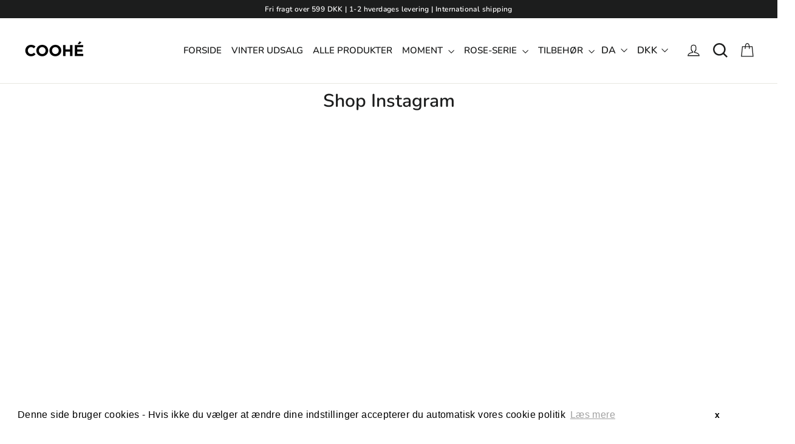

--- FILE ---
content_type: text/html; charset=utf-8
request_url: https://www.coohe.dk/pages/instagram-shop
body_size: 38657
content:
<!doctype html>
<html class="no-js" lang="da" dir="ltr">
<head>
   <!-- Google Tag Manager -->
<script>(function(w,d,s,l,i){w[l]=w[l]||[];w[l].push({'gtm.start':
new Date().getTime(),event:'gtm.js'});var f=d.getElementsByTagName(s)[0],
j=d.createElement(s),dl=l!='dataLayer'?'&l='+l:'';j.async=true;j.src=
'https://www.googletagmanager.com/gtm.js?id='+i+dl;f.parentNode.insertBefore(j,f);
})(window,document,'script','dataLayer','GTM-KV6F9SCT');</script>
<!-- End Google Tag Manager -->

<script>
(function () {
  if (!/^\/(collections\/[^\/]+\/)?products\//.test(location.pathname)) return;
  const url = new URL(window.location.href);
  let cleanPath = url.pathname;
  let dirty = false;

  // Normalize /collections/.../products/... → /products/...
  const match = cleanPath.match(/^\/collections\/[^\/]+\/products\/([^\/?#]+)/);
  if (match && match[1]) { cleanPath = "/products/" + match[1]; dirty = true; }

  // Remove all tracking/variant params including srsltid
  const DROP_KEYS = [
    "_pos", "_sid", "_ss", "variant",
    "utm_source", "utm_medium", "utm_campaign", "utm_content", "utm_term",
    "pr_prod_strat", "pr_rec_id", "pr_rec_pid", "pr_ref_pid", "pr_seq",
    "country", "currency", "srsltid"
  ];
  DROP_KEYS.forEach(k => { if (url.searchParams.has(k)) { url.searchParams.delete(k); dirty = true; } });

  if (dirty) {
    const query = url.searchParams.toString();
    const cleanUrl = location.origin + cleanPath + (query ? "?" + query : "");
    window.location.replace(cleanUrl);
  }
})();
</script>
  
  <meta charset="utf-8">
  <meta http-equiv="X-UA-Compatible" content="IE=edge,chrome=1">
  <meta name="viewport" content="width=device-width,initial-scale=1">
  <meta name="theme-color" content="#111111">
  <link rel="canonical" href="https://www.coohe.dk/pages/instagram-shop">
  <link rel="preconnect" href="https://cdn.shopify.com">
  <link rel="preconnect" href="https://fonts.shopifycdn.com">
  <link rel="dns-prefetch" href="https://productreviews.shopifycdn.com">
  <link rel="dns-prefetch" href="https://ajax.googleapis.com">
  <link rel="dns-prefetch" href="https://maps.googleapis.com">
  <link rel="dns-prefetch" href="https://maps.gstatic.com"><link rel="shortcut icon" href="//www.coohe.dk/cdn/shop/files/32X32_32x32.jpg?v=1727431554" type="image/png" /><title>Shop Instagram
</title>
<meta name="description" content=""><meta property="og:site_name" content="coohe.dk">
  <meta property="og:url" content="https://www.coohe.dk/pages/instagram-shop">
  <meta property="og:title" content="Shop Instagram">
  <meta property="og:type" content="website">
  <meta property="og:description" content="Udforsk COOHÉ for at finde holistiske hudpleje- og velværeprodukter. Vi tilbyder hurtig forsendelse og levering til hele verden."><meta property="og:image" content="http://www.coohe.dk/cdn/shop/files/COOHE_LOGO-01_3_d1ef6b33-80d2-466b-a7f6-a151f094fa23.png?v=1618175075">
    <meta property="og:image:secure_url" content="https://www.coohe.dk/cdn/shop/files/COOHE_LOGO-01_3_d1ef6b33-80d2-466b-a7f6-a151f094fa23.png?v=1618175075">
    <meta property="og:image:width" content="1200">
    <meta property="og:image:height" content="628"><meta name="twitter:site" content="@">
  <meta name="twitter:card" content="summary_large_image">
  <meta name="twitter:title" content="Shop Instagram">
  <meta name="twitter:description" content="Udforsk COOHÉ for at finde holistiske hudpleje- og velværeprodukter. Vi tilbyder hurtig forsendelse og levering til hele verden.">
<style data-shopify>@font-face {
  font-family: Nunito;
  font-weight: 600;
  font-style: normal;
  font-display: swap;
  src: url("//www.coohe.dk/cdn/fonts/nunito/nunito_n6.1a6c50dce2e2b3b0d31e02dbd9146b5064bea503.woff2") format("woff2"),
       url("//www.coohe.dk/cdn/fonts/nunito/nunito_n6.6b124f3eac46044b98c99f2feb057208e260962f.woff") format("woff");
}

  @font-face {
  font-family: Nunito;
  font-weight: 600;
  font-style: normal;
  font-display: swap;
  src: url("//www.coohe.dk/cdn/fonts/nunito/nunito_n6.1a6c50dce2e2b3b0d31e02dbd9146b5064bea503.woff2") format("woff2"),
       url("//www.coohe.dk/cdn/fonts/nunito/nunito_n6.6b124f3eac46044b98c99f2feb057208e260962f.woff") format("woff");
}


  @font-face {
  font-family: Nunito;
  font-weight: 800;
  font-style: normal;
  font-display: swap;
  src: url("//www.coohe.dk/cdn/fonts/nunito/nunito_n8.a4faa34563722dcb4bd960ae538c49eb540a565f.woff2") format("woff2"),
       url("//www.coohe.dk/cdn/fonts/nunito/nunito_n8.7b9b4d7a0ef879eb46735a0aecb391013c7f7aeb.woff") format("woff");
}

  @font-face {
  font-family: Nunito;
  font-weight: 600;
  font-style: italic;
  font-display: swap;
  src: url("//www.coohe.dk/cdn/fonts/nunito/nunito_i6.79bb6a51553d3b72598bab76aca3c938e7c6ac54.woff2") format("woff2"),
       url("//www.coohe.dk/cdn/fonts/nunito/nunito_i6.9ad010b13940d2fa0d660e3029dd144c52772c10.woff") format("woff");
}

  @font-face {
  font-family: Nunito;
  font-weight: 800;
  font-style: italic;
  font-display: swap;
  src: url("//www.coohe.dk/cdn/fonts/nunito/nunito_i8.fdb920ecf96435abc44d529f9e602f9ba19afe48.woff2") format("woff2"),
       url("//www.coohe.dk/cdn/fonts/nunito/nunito_i8.b8e4a2eb1ed3c30c12022caf65679663c10ea9f4.woff") format("woff");
}

</style><link href="//www.coohe.dk/cdn/shop/t/17/assets/vitalmedia.css?v=52784441955724067271745599086" rel="stylesheet" type="text/css" media="all" />
<style data-shopify>:root {
    --typeHeaderPrimary: Nunito;
    --typeHeaderFallback: sans-serif;
    --typeHeaderSize: 30px;
    --typeHeaderWeight: 600;
    --typeHeaderLineHeight: 1.2;
    --typeHeaderSpacing: 0.0em;

    --typeBasePrimary:Nunito;
    --typeBaseFallback:sans-serif;
    --typeBaseSize: 16px;
    --typeBaseWeight: 600;
    --typeBaseLineHeight: 1.6;
    --typeBaseSpacing: 0.025em;

    --iconWeight: 3px;
    --iconLinecaps: miter;
  }

  
.collection-hero__content:before,
  .hero__image-wrapper:before,
  .hero__media:before {
    background-image: linear-gradient(to bottom, rgba(0, 0, 0, 0.0) 0%, rgba(0, 0, 0, 0.0) 40%, rgba(0, 0, 0, 0.62) 100%);
  }

  .skrim__item-content .skrim__overlay:after {
    background-image: linear-gradient(to bottom, rgba(0, 0, 0, 0.0) 30%, rgba(0, 0, 0, 0.62) 100%);
  }

  .placeholder-content {
    background-image: linear-gradient(100deg, #ffffff 40%, #f7f7f7 63%, #ffffff 79%);
  }</style><meta name="google-site-verification" content="5IA_-KF4fyJURdblZXcWXoDVr3jiJDQ9oSvaqtNb_KQ" />

  <script>
    document.documentElement.className = document.documentElement.className.replace('no-js', 'js');

    window.theme = window.theme || {};
    theme.routes = {
      home: "/",
      cart: "/cart.js",
      cartPage: "/cart",
      cartAdd: "/cart/add.js",
      cartChange: "/cart/change.js"
    };
    theme.strings = {
      soldOut: "Udsolgt",
      unavailable: "Utilgængelig",
      inStockLabel: "",
      stockLabel: "",
      willNotShipUntil: "Vil ikke blive afsendt inden [date]",
      willBeInStockAfter: "Vil være tilbage på lager efter [date]",
      waitingForStock: "Lager på vej hjem",
      cartSavings: "Translation missing: da.cart.general.savings_html",
      cartEmpty: "Din kurv er tom!",
      cartTermsConfirmation: "Du skal acceptere krav og betingelser ved check out",
      searchCollections: "Translation missing: da.general.search.collections",
      searchPages: "Translation missing: da.general.search.pages",
      searchArticles: "Translation missing: da.general.search.articles"
    };
    theme.settings = {
      dynamicVariantsEnable: true,
      cartType: "drawer",
      isCustomerTemplate: false,
      moneyFormat: "\u003cspan class=money\u003e{{amount}} kr. \u003c\/span\u003e",
      predictiveSearch: true,
      predictiveSearchType: "product,article,page,collection",
      quickView: false,
      themeName: 'Vitalmedia',
      themeVersion: "1.0.1"
    };
  </script>

  <script>window.performance && window.performance.mark && window.performance.mark('shopify.content_for_header.start');</script><meta name="google-site-verification" content="WsGd2UND51eJ8iSv2sUmyIRQV0OWZ3yDdWutCC_Kkg8">
<meta name="facebook-domain-verification" content="3k5s99govh80p083qerpfuaya80wbz">
<meta name="google-site-verification" content="sp283NwrTnVFDpJDWehNswowLBXf4xZb9ytmSxQRqd4">
<meta id="shopify-digital-wallet" name="shopify-digital-wallet" content="/1609334835/digital_wallets/dialog">
<meta name="shopify-checkout-api-token" content="c1c75f8ff92ae23291a94c3c0d6be162">
<meta id="in-context-paypal-metadata" data-shop-id="1609334835" data-venmo-supported="false" data-environment="production" data-locale="en_US" data-paypal-v4="true" data-currency="DKK">
<link rel="alternate" hreflang="x-default" href="https://www.coohe.dk/pages/instagram-shop">
<link rel="alternate" hreflang="da" href="https://www.coohe.dk/pages/instagram-shop">
<link rel="alternate" hreflang="en" href="https://www.coohe.dk/en/pages/instagram-shop">
<script async="async" src="/checkouts/internal/preloads.js?locale=da-DK"></script>
<link rel="preconnect" href="https://shop.app" crossorigin="anonymous">
<script async="async" src="https://shop.app/checkouts/internal/preloads.js?locale=da-DK&shop_id=1609334835" crossorigin="anonymous"></script>
<script id="apple-pay-shop-capabilities" type="application/json">{"shopId":1609334835,"countryCode":"DK","currencyCode":"DKK","merchantCapabilities":["supports3DS"],"merchantId":"gid:\/\/shopify\/Shop\/1609334835","merchantName":"coohe.dk","requiredBillingContactFields":["postalAddress","email","phone"],"requiredShippingContactFields":["postalAddress","email","phone"],"shippingType":"shipping","supportedNetworks":["visa","maestro","masterCard","amex"],"total":{"type":"pending","label":"coohe.dk","amount":"1.00"},"shopifyPaymentsEnabled":true,"supportsSubscriptions":true}</script>
<script id="shopify-features" type="application/json">{"accessToken":"c1c75f8ff92ae23291a94c3c0d6be162","betas":["rich-media-storefront-analytics"],"domain":"www.coohe.dk","predictiveSearch":true,"shopId":1609334835,"locale":"da"}</script>
<script>var Shopify = Shopify || {};
Shopify.shop = "selectedbycoohe.myshopify.com";
Shopify.locale = "da";
Shopify.currency = {"active":"DKK","rate":"1.0"};
Shopify.country = "DK";
Shopify.theme = {"name":"Copy of coohe by coffee","id":180719092058,"schema_name":"Vitalmedia","schema_version":"1.0.1","theme_store_id":null,"role":"main"};
Shopify.theme.handle = "null";
Shopify.theme.style = {"id":null,"handle":null};
Shopify.cdnHost = "www.coohe.dk/cdn";
Shopify.routes = Shopify.routes || {};
Shopify.routes.root = "/";</script>
<script type="module">!function(o){(o.Shopify=o.Shopify||{}).modules=!0}(window);</script>
<script>!function(o){function n(){var o=[];function n(){o.push(Array.prototype.slice.apply(arguments))}return n.q=o,n}var t=o.Shopify=o.Shopify||{};t.loadFeatures=n(),t.autoloadFeatures=n()}(window);</script>
<script>
  window.ShopifyPay = window.ShopifyPay || {};
  window.ShopifyPay.apiHost = "shop.app\/pay";
  window.ShopifyPay.redirectState = null;
</script>
<script id="shop-js-analytics" type="application/json">{"pageType":"page"}</script>
<script defer="defer" async type="module" src="//www.coohe.dk/cdn/shopifycloud/shop-js/modules/v2/client.init-shop-cart-sync_Boo8R5bA.da.esm.js"></script>
<script defer="defer" async type="module" src="//www.coohe.dk/cdn/shopifycloud/shop-js/modules/v2/chunk.common_BxBg1k80.esm.js"></script>
<script type="module">
  await import("//www.coohe.dk/cdn/shopifycloud/shop-js/modules/v2/client.init-shop-cart-sync_Boo8R5bA.da.esm.js");
await import("//www.coohe.dk/cdn/shopifycloud/shop-js/modules/v2/chunk.common_BxBg1k80.esm.js");

  window.Shopify.SignInWithShop?.initShopCartSync?.({"fedCMEnabled":true,"windoidEnabled":true});

</script>
<script>
  window.Shopify = window.Shopify || {};
  if (!window.Shopify.featureAssets) window.Shopify.featureAssets = {};
  window.Shopify.featureAssets['shop-js'] = {"shop-cart-sync":["modules/v2/client.shop-cart-sync_7JR-54Y8.da.esm.js","modules/v2/chunk.common_BxBg1k80.esm.js"],"init-fed-cm":["modules/v2/client.init-fed-cm_C_lYkhcM.da.esm.js","modules/v2/chunk.common_BxBg1k80.esm.js"],"shop-button":["modules/v2/client.shop-button_BEzslRF9.da.esm.js","modules/v2/chunk.common_BxBg1k80.esm.js"],"shop-cash-offers":["modules/v2/client.shop-cash-offers_CEJ4NrBc.da.esm.js","modules/v2/chunk.common_BxBg1k80.esm.js","modules/v2/chunk.modal_DIZBzSws.esm.js"],"init-windoid":["modules/v2/client.init-windoid_3ZZjOtWC.da.esm.js","modules/v2/chunk.common_BxBg1k80.esm.js"],"init-shop-email-lookup-coordinator":["modules/v2/client.init-shop-email-lookup-coordinator_DQifsXgK.da.esm.js","modules/v2/chunk.common_BxBg1k80.esm.js"],"shop-toast-manager":["modules/v2/client.shop-toast-manager_3qjwyExN.da.esm.js","modules/v2/chunk.common_BxBg1k80.esm.js"],"shop-login-button":["modules/v2/client.shop-login-button_DEvwymPH.da.esm.js","modules/v2/chunk.common_BxBg1k80.esm.js","modules/v2/chunk.modal_DIZBzSws.esm.js"],"avatar":["modules/v2/client.avatar_BTnouDA3.da.esm.js"],"pay-button":["modules/v2/client.pay-button_DmOHxSI9.da.esm.js","modules/v2/chunk.common_BxBg1k80.esm.js"],"init-shop-cart-sync":["modules/v2/client.init-shop-cart-sync_Boo8R5bA.da.esm.js","modules/v2/chunk.common_BxBg1k80.esm.js"],"init-customer-accounts":["modules/v2/client.init-customer-accounts_j9oZo4iN.da.esm.js","modules/v2/client.shop-login-button_DEvwymPH.da.esm.js","modules/v2/chunk.common_BxBg1k80.esm.js","modules/v2/chunk.modal_DIZBzSws.esm.js"],"init-shop-for-new-customer-accounts":["modules/v2/client.init-shop-for-new-customer-accounts_Bu3rWPL2.da.esm.js","modules/v2/client.shop-login-button_DEvwymPH.da.esm.js","modules/v2/chunk.common_BxBg1k80.esm.js","modules/v2/chunk.modal_DIZBzSws.esm.js"],"init-customer-accounts-sign-up":["modules/v2/client.init-customer-accounts-sign-up_CwQL2-vP.da.esm.js","modules/v2/client.shop-login-button_DEvwymPH.da.esm.js","modules/v2/chunk.common_BxBg1k80.esm.js","modules/v2/chunk.modal_DIZBzSws.esm.js"],"checkout-modal":["modules/v2/client.checkout-modal_DilABoGF.da.esm.js","modules/v2/chunk.common_BxBg1k80.esm.js","modules/v2/chunk.modal_DIZBzSws.esm.js"],"shop-follow-button":["modules/v2/client.shop-follow-button_DGGhPWOK.da.esm.js","modules/v2/chunk.common_BxBg1k80.esm.js","modules/v2/chunk.modal_DIZBzSws.esm.js"],"lead-capture":["modules/v2/client.lead-capture_CR5xaoTQ.da.esm.js","modules/v2/chunk.common_BxBg1k80.esm.js","modules/v2/chunk.modal_DIZBzSws.esm.js"],"shop-login":["modules/v2/client.shop-login_B-mJTg3K.da.esm.js","modules/v2/chunk.common_BxBg1k80.esm.js","modules/v2/chunk.modal_DIZBzSws.esm.js"],"payment-terms":["modules/v2/client.payment-terms_B6PiyqW-.da.esm.js","modules/v2/chunk.common_BxBg1k80.esm.js","modules/v2/chunk.modal_DIZBzSws.esm.js"]};
</script>
<script>(function() {
  var isLoaded = false;
  function asyncLoad() {
    if (isLoaded) return;
    isLoaded = true;
    var urls = ["https:\/\/shopify.covet.pics\/covet-pics-widget-inject.js?shop=selectedbycoohe.myshopify.com","https:\/\/ecommplugins-scripts.trustpilot.com\/v2.1\/js\/header.min.js?settings=eyJrZXkiOiI3YUkzZ0VsMHVUOGFQaDFKIiwicyI6InNrdSJ9\u0026shop=selectedbycoohe.myshopify.com","https:\/\/ecommplugins-trustboxsettings.trustpilot.com\/selectedbycoohe.myshopify.com.js?settings=1717489609074\u0026shop=selectedbycoohe.myshopify.com","https:\/\/widget.trustpilot.com\/bootstrap\/v5\/tp.widget.sync.bootstrap.min.js?shop=selectedbycoohe.myshopify.com","https:\/\/cdn.shopify.com\/s\/files\/1\/0449\/2568\/1820\/t\/4\/assets\/booster_currency.js?v=1624978055\u0026shop=selectedbycoohe.myshopify.com","https:\/\/cdn.shopify.com\/s\/files\/1\/0449\/2568\/1820\/t\/4\/assets\/booster_currency.js?v=1624978055\u0026shop=selectedbycoohe.myshopify.com","https:\/\/cdn.shopify.com\/s\/files\/1\/0016\/0933\/4835\/t\/13\/assets\/booster_eu_cookie_1609334835.js?v=1679323471\u0026shop=selectedbycoohe.myshopify.com","\/\/cdn.shopify.com\/proxy\/3f9d740d5d7595a1cfdb13590b740fca72b484e9df03dfeb0ed08270dc2fffc9\/cdn.vstar.app\/static\/js\/thankyou.js?shop=selectedbycoohe.myshopify.com\u0026sp-cache-control=cHVibGljLCBtYXgtYWdlPTkwMA"];
    for (var i = 0; i < urls.length; i++) {
      var s = document.createElement('script');
      s.type = 'text/javascript';
      s.async = true;
      s.src = urls[i];
      var x = document.getElementsByTagName('script')[0];
      x.parentNode.insertBefore(s, x);
    }
  };
  if(window.attachEvent) {
    window.attachEvent('onload', asyncLoad);
  } else {
    window.addEventListener('load', asyncLoad, false);
  }
})();</script>
<script id="__st">var __st={"a":1609334835,"offset":3600,"reqid":"e832f013-fea9-4564-b034-cd66507a4452-1768524849","pageurl":"www.coohe.dk\/pages\/instagram-shop","s":"pages-79620210739","u":"97c5b22d9778","p":"page","rtyp":"page","rid":79620210739};</script>
<script>window.ShopifyPaypalV4VisibilityTracking = true;</script>
<script id="captcha-bootstrap">!function(){'use strict';const t='contact',e='account',n='new_comment',o=[[t,t],['blogs',n],['comments',n],[t,'customer']],c=[[e,'customer_login'],[e,'guest_login'],[e,'recover_customer_password'],[e,'create_customer']],r=t=>t.map((([t,e])=>`form[action*='/${t}']:not([data-nocaptcha='true']) input[name='form_type'][value='${e}']`)).join(','),a=t=>()=>t?[...document.querySelectorAll(t)].map((t=>t.form)):[];function s(){const t=[...o],e=r(t);return a(e)}const i='password',u='form_key',d=['recaptcha-v3-token','g-recaptcha-response','h-captcha-response',i],f=()=>{try{return window.sessionStorage}catch{return}},m='__shopify_v',_=t=>t.elements[u];function p(t,e,n=!1){try{const o=window.sessionStorage,c=JSON.parse(o.getItem(e)),{data:r}=function(t){const{data:e,action:n}=t;return t[m]||n?{data:e,action:n}:{data:t,action:n}}(c);for(const[e,n]of Object.entries(r))t.elements[e]&&(t.elements[e].value=n);n&&o.removeItem(e)}catch(o){console.error('form repopulation failed',{error:o})}}const l='form_type',E='cptcha';function T(t){t.dataset[E]=!0}const w=window,h=w.document,L='Shopify',v='ce_forms',y='captcha';let A=!1;((t,e)=>{const n=(g='f06e6c50-85a8-45c8-87d0-21a2b65856fe',I='https://cdn.shopify.com/shopifycloud/storefront-forms-hcaptcha/ce_storefront_forms_captcha_hcaptcha.v1.5.2.iife.js',D={infoText:'Beskyttet af hCaptcha',privacyText:'Beskyttelse af persondata',termsText:'Vilkår'},(t,e,n)=>{const o=w[L][v],c=o.bindForm;if(c)return c(t,g,e,D).then(n);var r;o.q.push([[t,g,e,D],n]),r=I,A||(h.body.append(Object.assign(h.createElement('script'),{id:'captcha-provider',async:!0,src:r})),A=!0)});var g,I,D;w[L]=w[L]||{},w[L][v]=w[L][v]||{},w[L][v].q=[],w[L][y]=w[L][y]||{},w[L][y].protect=function(t,e){n(t,void 0,e),T(t)},Object.freeze(w[L][y]),function(t,e,n,w,h,L){const[v,y,A,g]=function(t,e,n){const i=e?o:[],u=t?c:[],d=[...i,...u],f=r(d),m=r(i),_=r(d.filter((([t,e])=>n.includes(e))));return[a(f),a(m),a(_),s()]}(w,h,L),I=t=>{const e=t.target;return e instanceof HTMLFormElement?e:e&&e.form},D=t=>v().includes(t);t.addEventListener('submit',(t=>{const e=I(t);if(!e)return;const n=D(e)&&!e.dataset.hcaptchaBound&&!e.dataset.recaptchaBound,o=_(e),c=g().includes(e)&&(!o||!o.value);(n||c)&&t.preventDefault(),c&&!n&&(function(t){try{if(!f())return;!function(t){const e=f();if(!e)return;const n=_(t);if(!n)return;const o=n.value;o&&e.removeItem(o)}(t);const e=Array.from(Array(32),(()=>Math.random().toString(36)[2])).join('');!function(t,e){_(t)||t.append(Object.assign(document.createElement('input'),{type:'hidden',name:u})),t.elements[u].value=e}(t,e),function(t,e){const n=f();if(!n)return;const o=[...t.querySelectorAll(`input[type='${i}']`)].map((({name:t})=>t)),c=[...d,...o],r={};for(const[a,s]of new FormData(t).entries())c.includes(a)||(r[a]=s);n.setItem(e,JSON.stringify({[m]:1,action:t.action,data:r}))}(t,e)}catch(e){console.error('failed to persist form',e)}}(e),e.submit())}));const S=(t,e)=>{t&&!t.dataset[E]&&(n(t,e.some((e=>e===t))),T(t))};for(const o of['focusin','change'])t.addEventListener(o,(t=>{const e=I(t);D(e)&&S(e,y())}));const B=e.get('form_key'),M=e.get(l),P=B&&M;t.addEventListener('DOMContentLoaded',(()=>{const t=y();if(P)for(const e of t)e.elements[l].value===M&&p(e,B);[...new Set([...A(),...v().filter((t=>'true'===t.dataset.shopifyCaptcha))])].forEach((e=>S(e,t)))}))}(h,new URLSearchParams(w.location.search),n,t,e,['guest_login'])})(!0,!0)}();</script>
<script integrity="sha256-4kQ18oKyAcykRKYeNunJcIwy7WH5gtpwJnB7kiuLZ1E=" data-source-attribution="shopify.loadfeatures" defer="defer" src="//www.coohe.dk/cdn/shopifycloud/storefront/assets/storefront/load_feature-a0a9edcb.js" crossorigin="anonymous"></script>
<script crossorigin="anonymous" defer="defer" src="//www.coohe.dk/cdn/shopifycloud/storefront/assets/shopify_pay/storefront-65b4c6d7.js?v=20250812"></script>
<script data-source-attribution="shopify.dynamic_checkout.dynamic.init">var Shopify=Shopify||{};Shopify.PaymentButton=Shopify.PaymentButton||{isStorefrontPortableWallets:!0,init:function(){window.Shopify.PaymentButton.init=function(){};var t=document.createElement("script");t.src="https://www.coohe.dk/cdn/shopifycloud/portable-wallets/latest/portable-wallets.da.js",t.type="module",document.head.appendChild(t)}};
</script>
<script data-source-attribution="shopify.dynamic_checkout.buyer_consent">
  function portableWalletsHideBuyerConsent(e){var t=document.getElementById("shopify-buyer-consent"),n=document.getElementById("shopify-subscription-policy-button");t&&n&&(t.classList.add("hidden"),t.setAttribute("aria-hidden","true"),n.removeEventListener("click",e))}function portableWalletsShowBuyerConsent(e){var t=document.getElementById("shopify-buyer-consent"),n=document.getElementById("shopify-subscription-policy-button");t&&n&&(t.classList.remove("hidden"),t.removeAttribute("aria-hidden"),n.addEventListener("click",e))}window.Shopify?.PaymentButton&&(window.Shopify.PaymentButton.hideBuyerConsent=portableWalletsHideBuyerConsent,window.Shopify.PaymentButton.showBuyerConsent=portableWalletsShowBuyerConsent);
</script>
<script data-source-attribution="shopify.dynamic_checkout.cart.bootstrap">document.addEventListener("DOMContentLoaded",(function(){function t(){return document.querySelector("shopify-accelerated-checkout-cart, shopify-accelerated-checkout")}if(t())Shopify.PaymentButton.init();else{new MutationObserver((function(e,n){t()&&(Shopify.PaymentButton.init(),n.disconnect())})).observe(document.body,{childList:!0,subtree:!0})}}));
</script>
<link id="shopify-accelerated-checkout-styles" rel="stylesheet" media="screen" href="https://www.coohe.dk/cdn/shopifycloud/portable-wallets/latest/accelerated-checkout-backwards-compat.css" crossorigin="anonymous">
<style id="shopify-accelerated-checkout-cart">
        #shopify-buyer-consent {
  margin-top: 1em;
  display: inline-block;
  width: 100%;
}

#shopify-buyer-consent.hidden {
  display: none;
}

#shopify-subscription-policy-button {
  background: none;
  border: none;
  padding: 0;
  text-decoration: underline;
  font-size: inherit;
  cursor: pointer;
}

#shopify-subscription-policy-button::before {
  box-shadow: none;
}

      </style>

<script>window.performance && window.performance.mark && window.performance.mark('shopify.content_for_header.end');</script>

  <script src="//www.coohe.dk/cdn/shop/t/17/assets/vendor-scripts-v13.js" defer="defer"></script><link rel="preload" as="style" href="//www.coohe.dk/cdn/shop/t/17/assets/currency-flags.css" onload="this.onload=null;this.rel='stylesheet'">
    <link rel="stylesheet" href="//www.coohe.dk/cdn/shop/t/17/assets/currency-flags.css"><script src="//www.coohe.dk/cdn/shop/t/17/assets/vitalmedia.js?v=24602409487305870641745599066" defer="defer"></script><!-- Google tag (gtag.js) -->
<script async src="https://www.googletagmanager.com/gtag/js?id=G-BT0GP9PCD5"></script>
<script>
  window.dataLayer = window.dataLayer || [];
  function gtag(){dataLayer.push(arguments);}
  gtag('js', new Date());

  gtag('config', 'G-BT0GP9PCD5');
</script>
  <!-- Event snippet for Begin Checkouts conversion page -->
<script>
  gtag('event', 'conversion', {
      'send_to': 'AW-698500909/YE-qCI_X2KAaEK2Oic0C',
      'value': 1.0,
      'currency': 'DKK'
  });
</script>
<script type="application/ld+json">{
"@context": "https://schema.org/",
"@type": "Product",
"name": "Coohe",
 "aggregateRating": {
      "@type": "AggregateRating",
      "ratingValue": "5",
      "reviewCount": "2688"
  },
  "review": {
      "@type": "Review",
      "reviewRating": {
          "@type": "Rating",
          "ratingValue": "5",
          "bestRating": "5"
      },
      "author": {
          "@type": "Person",
          "name": "Coohe"
      }
  } }</script>
<script src="https://cdn.shopify.com/extensions/a9a32278-85fd-435d-a2e4-15afbc801656/nova-multi-currency-converter-1/assets/nova-cur-app-embed.js" type="text/javascript" defer="defer"></script>
<link href="https://cdn.shopify.com/extensions/a9a32278-85fd-435d-a2e4-15afbc801656/nova-multi-currency-converter-1/assets/nova-cur.css" rel="stylesheet" type="text/css" media="all">
<script src="https://cdn.shopify.com/extensions/8d2c31d3-a828-4daf-820f-80b7f8e01c39/nova-eu-cookie-bar-gdpr-4/assets/nova-cookie-app-embed.js" type="text/javascript" defer="defer"></script>
<link href="https://cdn.shopify.com/extensions/8d2c31d3-a828-4daf-820f-80b7f8e01c39/nova-eu-cookie-bar-gdpr-4/assets/nova-cookie.css" rel="stylesheet" type="text/css" media="all">
<link href="https://monorail-edge.shopifysvc.com" rel="dns-prefetch">
<script>(function(){if ("sendBeacon" in navigator && "performance" in window) {try {var session_token_from_headers = performance.getEntriesByType('navigation')[0].serverTiming.find(x => x.name == '_s').description;} catch {var session_token_from_headers = undefined;}var session_cookie_matches = document.cookie.match(/_shopify_s=([^;]*)/);var session_token_from_cookie = session_cookie_matches && session_cookie_matches.length === 2 ? session_cookie_matches[1] : "";var session_token = session_token_from_headers || session_token_from_cookie || "";function handle_abandonment_event(e) {var entries = performance.getEntries().filter(function(entry) {return /monorail-edge.shopifysvc.com/.test(entry.name);});if (!window.abandonment_tracked && entries.length === 0) {window.abandonment_tracked = true;var currentMs = Date.now();var navigation_start = performance.timing.navigationStart;var payload = {shop_id: 1609334835,url: window.location.href,navigation_start,duration: currentMs - navigation_start,session_token,page_type: "page"};window.navigator.sendBeacon("https://monorail-edge.shopifysvc.com/v1/produce", JSON.stringify({schema_id: "online_store_buyer_site_abandonment/1.1",payload: payload,metadata: {event_created_at_ms: currentMs,event_sent_at_ms: currentMs}}));}}window.addEventListener('pagehide', handle_abandonment_event);}}());</script>
<script id="web-pixels-manager-setup">(function e(e,d,r,n,o){if(void 0===o&&(o={}),!Boolean(null===(a=null===(i=window.Shopify)||void 0===i?void 0:i.analytics)||void 0===a?void 0:a.replayQueue)){var i,a;window.Shopify=window.Shopify||{};var t=window.Shopify;t.analytics=t.analytics||{};var s=t.analytics;s.replayQueue=[],s.publish=function(e,d,r){return s.replayQueue.push([e,d,r]),!0};try{self.performance.mark("wpm:start")}catch(e){}var l=function(){var e={modern:/Edge?\/(1{2}[4-9]|1[2-9]\d|[2-9]\d{2}|\d{4,})\.\d+(\.\d+|)|Firefox\/(1{2}[4-9]|1[2-9]\d|[2-9]\d{2}|\d{4,})\.\d+(\.\d+|)|Chrom(ium|e)\/(9{2}|\d{3,})\.\d+(\.\d+|)|(Maci|X1{2}).+ Version\/(15\.\d+|(1[6-9]|[2-9]\d|\d{3,})\.\d+)([,.]\d+|)( \(\w+\)|)( Mobile\/\w+|) Safari\/|Chrome.+OPR\/(9{2}|\d{3,})\.\d+\.\d+|(CPU[ +]OS|iPhone[ +]OS|CPU[ +]iPhone|CPU IPhone OS|CPU iPad OS)[ +]+(15[._]\d+|(1[6-9]|[2-9]\d|\d{3,})[._]\d+)([._]\d+|)|Android:?[ /-](13[3-9]|1[4-9]\d|[2-9]\d{2}|\d{4,})(\.\d+|)(\.\d+|)|Android.+Firefox\/(13[5-9]|1[4-9]\d|[2-9]\d{2}|\d{4,})\.\d+(\.\d+|)|Android.+Chrom(ium|e)\/(13[3-9]|1[4-9]\d|[2-9]\d{2}|\d{4,})\.\d+(\.\d+|)|SamsungBrowser\/([2-9]\d|\d{3,})\.\d+/,legacy:/Edge?\/(1[6-9]|[2-9]\d|\d{3,})\.\d+(\.\d+|)|Firefox\/(5[4-9]|[6-9]\d|\d{3,})\.\d+(\.\d+|)|Chrom(ium|e)\/(5[1-9]|[6-9]\d|\d{3,})\.\d+(\.\d+|)([\d.]+$|.*Safari\/(?![\d.]+ Edge\/[\d.]+$))|(Maci|X1{2}).+ Version\/(10\.\d+|(1[1-9]|[2-9]\d|\d{3,})\.\d+)([,.]\d+|)( \(\w+\)|)( Mobile\/\w+|) Safari\/|Chrome.+OPR\/(3[89]|[4-9]\d|\d{3,})\.\d+\.\d+|(CPU[ +]OS|iPhone[ +]OS|CPU[ +]iPhone|CPU IPhone OS|CPU iPad OS)[ +]+(10[._]\d+|(1[1-9]|[2-9]\d|\d{3,})[._]\d+)([._]\d+|)|Android:?[ /-](13[3-9]|1[4-9]\d|[2-9]\d{2}|\d{4,})(\.\d+|)(\.\d+|)|Mobile Safari.+OPR\/([89]\d|\d{3,})\.\d+\.\d+|Android.+Firefox\/(13[5-9]|1[4-9]\d|[2-9]\d{2}|\d{4,})\.\d+(\.\d+|)|Android.+Chrom(ium|e)\/(13[3-9]|1[4-9]\d|[2-9]\d{2}|\d{4,})\.\d+(\.\d+|)|Android.+(UC? ?Browser|UCWEB|U3)[ /]?(15\.([5-9]|\d{2,})|(1[6-9]|[2-9]\d|\d{3,})\.\d+)\.\d+|SamsungBrowser\/(5\.\d+|([6-9]|\d{2,})\.\d+)|Android.+MQ{2}Browser\/(14(\.(9|\d{2,})|)|(1[5-9]|[2-9]\d|\d{3,})(\.\d+|))(\.\d+|)|K[Aa][Ii]OS\/(3\.\d+|([4-9]|\d{2,})\.\d+)(\.\d+|)/},d=e.modern,r=e.legacy,n=navigator.userAgent;return n.match(d)?"modern":n.match(r)?"legacy":"unknown"}(),u="modern"===l?"modern":"legacy",c=(null!=n?n:{modern:"",legacy:""})[u],f=function(e){return[e.baseUrl,"/wpm","/b",e.hashVersion,"modern"===e.buildTarget?"m":"l",".js"].join("")}({baseUrl:d,hashVersion:r,buildTarget:u}),m=function(e){var d=e.version,r=e.bundleTarget,n=e.surface,o=e.pageUrl,i=e.monorailEndpoint;return{emit:function(e){var a=e.status,t=e.errorMsg,s=(new Date).getTime(),l=JSON.stringify({metadata:{event_sent_at_ms:s},events:[{schema_id:"web_pixels_manager_load/3.1",payload:{version:d,bundle_target:r,page_url:o,status:a,surface:n,error_msg:t},metadata:{event_created_at_ms:s}}]});if(!i)return console&&console.warn&&console.warn("[Web Pixels Manager] No Monorail endpoint provided, skipping logging."),!1;try{return self.navigator.sendBeacon.bind(self.navigator)(i,l)}catch(e){}var u=new XMLHttpRequest;try{return u.open("POST",i,!0),u.setRequestHeader("Content-Type","text/plain"),u.send(l),!0}catch(e){return console&&console.warn&&console.warn("[Web Pixels Manager] Got an unhandled error while logging to Monorail."),!1}}}}({version:r,bundleTarget:l,surface:e.surface,pageUrl:self.location.href,monorailEndpoint:e.monorailEndpoint});try{o.browserTarget=l,function(e){var d=e.src,r=e.async,n=void 0===r||r,o=e.onload,i=e.onerror,a=e.sri,t=e.scriptDataAttributes,s=void 0===t?{}:t,l=document.createElement("script"),u=document.querySelector("head"),c=document.querySelector("body");if(l.async=n,l.src=d,a&&(l.integrity=a,l.crossOrigin="anonymous"),s)for(var f in s)if(Object.prototype.hasOwnProperty.call(s,f))try{l.dataset[f]=s[f]}catch(e){}if(o&&l.addEventListener("load",o),i&&l.addEventListener("error",i),u)u.appendChild(l);else{if(!c)throw new Error("Did not find a head or body element to append the script");c.appendChild(l)}}({src:f,async:!0,onload:function(){if(!function(){var e,d;return Boolean(null===(d=null===(e=window.Shopify)||void 0===e?void 0:e.analytics)||void 0===d?void 0:d.initialized)}()){var d=window.webPixelsManager.init(e)||void 0;if(d){var r=window.Shopify.analytics;r.replayQueue.forEach((function(e){var r=e[0],n=e[1],o=e[2];d.publishCustomEvent(r,n,o)})),r.replayQueue=[],r.publish=d.publishCustomEvent,r.visitor=d.visitor,r.initialized=!0}}},onerror:function(){return m.emit({status:"failed",errorMsg:"".concat(f," has failed to load")})},sri:function(e){var d=/^sha384-[A-Za-z0-9+/=]+$/;return"string"==typeof e&&d.test(e)}(c)?c:"",scriptDataAttributes:o}),m.emit({status:"loading"})}catch(e){m.emit({status:"failed",errorMsg:(null==e?void 0:e.message)||"Unknown error"})}}})({shopId: 1609334835,storefrontBaseUrl: "https://www.coohe.dk",extensionsBaseUrl: "https://extensions.shopifycdn.com/cdn/shopifycloud/web-pixels-manager",monorailEndpoint: "https://monorail-edge.shopifysvc.com/unstable/produce_batch",surface: "storefront-renderer",enabledBetaFlags: ["2dca8a86"],webPixelsConfigList: [{"id":"2899542362","configuration":"{\"shopId\": \"1609334835\", \"domain\": \"https:\/\/api.trustoo.io\/\"}","eventPayloadVersion":"v1","runtimeContext":"STRICT","scriptVersion":"ba09fa9fe3be54bc43d59b10cafc99bb","type":"APP","apiClientId":6212459,"privacyPurposes":["ANALYTICS","SALE_OF_DATA"],"dataSharingAdjustments":{"protectedCustomerApprovalScopes":["read_customer_address","read_customer_email","read_customer_name","read_customer_personal_data","read_customer_phone"]}},{"id":"2772009306","configuration":"{\"webPixelName\":\"Judge.me\"}","eventPayloadVersion":"v1","runtimeContext":"STRICT","scriptVersion":"34ad157958823915625854214640f0bf","type":"APP","apiClientId":683015,"privacyPurposes":["ANALYTICS"],"dataSharingAdjustments":{"protectedCustomerApprovalScopes":["read_customer_email","read_customer_name","read_customer_personal_data","read_customer_phone"]}},{"id":"1557758298","configuration":"{\"pixelCode\":\"CTVQUDJC77U09VBILS80\"}","eventPayloadVersion":"v1","runtimeContext":"STRICT","scriptVersion":"22e92c2ad45662f435e4801458fb78cc","type":"APP","apiClientId":4383523,"privacyPurposes":["ANALYTICS","MARKETING","SALE_OF_DATA"],"dataSharingAdjustments":{"protectedCustomerApprovalScopes":["read_customer_address","read_customer_email","read_customer_name","read_customer_personal_data","read_customer_phone"]}},{"id":"1100218714","configuration":"{\"config\":\"{\\\"google_tag_ids\\\":[\\\"AW-698500909\\\",\\\"GT-P8V8K3B\\\"],\\\"target_country\\\":\\\"DK\\\",\\\"gtag_events\\\":[{\\\"type\\\":\\\"begin_checkout\\\",\\\"action_label\\\":\\\"AW-698500909\\\/7hDxCOvdgLIBEK2Oic0C\\\"},{\\\"type\\\":\\\"search\\\",\\\"action_label\\\":\\\"AW-698500909\\\/gY88CO7dgLIBEK2Oic0C\\\"},{\\\"type\\\":\\\"view_item\\\",\\\"action_label\\\":[\\\"AW-698500909\\\/8RElCOXdgLIBEK2Oic0C\\\",\\\"MC-REHL9HVYHK\\\"]},{\\\"type\\\":\\\"purchase\\\",\\\"action_label\\\":[\\\"AW-698500909\\\/PMoMCOLdgLIBEK2Oic0C\\\",\\\"MC-REHL9HVYHK\\\"]},{\\\"type\\\":\\\"page_view\\\",\\\"action_label\\\":[\\\"AW-698500909\\\/irkRCN_dgLIBEK2Oic0C\\\",\\\"MC-REHL9HVYHK\\\"]},{\\\"type\\\":\\\"add_payment_info\\\",\\\"action_label\\\":\\\"AW-698500909\\\/77X9CPHdgLIBEK2Oic0C\\\"},{\\\"type\\\":\\\"add_to_cart\\\",\\\"action_label\\\":\\\"AW-698500909\\\/-LivCOjdgLIBEK2Oic0C\\\"}],\\\"enable_monitoring_mode\\\":false}\"}","eventPayloadVersion":"v1","runtimeContext":"OPEN","scriptVersion":"b2a88bafab3e21179ed38636efcd8a93","type":"APP","apiClientId":1780363,"privacyPurposes":[],"dataSharingAdjustments":{"protectedCustomerApprovalScopes":["read_customer_address","read_customer_email","read_customer_name","read_customer_personal_data","read_customer_phone"]}},{"id":"277053786","configuration":"{\"pixel_id\":\"1340726599692588\",\"pixel_type\":\"facebook_pixel\",\"metaapp_system_user_token\":\"-\"}","eventPayloadVersion":"v1","runtimeContext":"OPEN","scriptVersion":"ca16bc87fe92b6042fbaa3acc2fbdaa6","type":"APP","apiClientId":2329312,"privacyPurposes":["ANALYTICS","MARKETING","SALE_OF_DATA"],"dataSharingAdjustments":{"protectedCustomerApprovalScopes":["read_customer_address","read_customer_email","read_customer_name","read_customer_personal_data","read_customer_phone"]}},{"id":"205390170","eventPayloadVersion":"1","runtimeContext":"LAX","scriptVersion":"2","type":"CUSTOM","privacyPurposes":[],"name":"Google Tag Manager"},{"id":"269320538","eventPayloadVersion":"1","runtimeContext":"LAX","scriptVersion":"1","type":"CUSTOM","privacyPurposes":["ANALYTICS","MARKETING","SALE_OF_DATA"],"name":"Purchase Event"},{"id":"shopify-app-pixel","configuration":"{}","eventPayloadVersion":"v1","runtimeContext":"STRICT","scriptVersion":"0450","apiClientId":"shopify-pixel","type":"APP","privacyPurposes":["ANALYTICS","MARKETING"]},{"id":"shopify-custom-pixel","eventPayloadVersion":"v1","runtimeContext":"LAX","scriptVersion":"0450","apiClientId":"shopify-pixel","type":"CUSTOM","privacyPurposes":["ANALYTICS","MARKETING"]}],isMerchantRequest: false,initData: {"shop":{"name":"coohe.dk","paymentSettings":{"currencyCode":"DKK"},"myshopifyDomain":"selectedbycoohe.myshopify.com","countryCode":"DK","storefrontUrl":"https:\/\/www.coohe.dk"},"customer":null,"cart":null,"checkout":null,"productVariants":[],"purchasingCompany":null},},"https://www.coohe.dk/cdn","fcfee988w5aeb613cpc8e4bc33m6693e112",{"modern":"","legacy":""},{"shopId":"1609334835","storefrontBaseUrl":"https:\/\/www.coohe.dk","extensionBaseUrl":"https:\/\/extensions.shopifycdn.com\/cdn\/shopifycloud\/web-pixels-manager","surface":"storefront-renderer","enabledBetaFlags":"[\"2dca8a86\"]","isMerchantRequest":"false","hashVersion":"fcfee988w5aeb613cpc8e4bc33m6693e112","publish":"custom","events":"[[\"page_viewed\",{}]]"});</script><script>
  window.ShopifyAnalytics = window.ShopifyAnalytics || {};
  window.ShopifyAnalytics.meta = window.ShopifyAnalytics.meta || {};
  window.ShopifyAnalytics.meta.currency = 'DKK';
  var meta = {"page":{"pageType":"page","resourceType":"page","resourceId":79620210739,"requestId":"e832f013-fea9-4564-b034-cd66507a4452-1768524849"}};
  for (var attr in meta) {
    window.ShopifyAnalytics.meta[attr] = meta[attr];
  }
</script>
<script class="analytics">
  (function () {
    var customDocumentWrite = function(content) {
      var jquery = null;

      if (window.jQuery) {
        jquery = window.jQuery;
      } else if (window.Checkout && window.Checkout.$) {
        jquery = window.Checkout.$;
      }

      if (jquery) {
        jquery('body').append(content);
      }
    };

    var hasLoggedConversion = function(token) {
      if (token) {
        return document.cookie.indexOf('loggedConversion=' + token) !== -1;
      }
      return false;
    }

    var setCookieIfConversion = function(token) {
      if (token) {
        var twoMonthsFromNow = new Date(Date.now());
        twoMonthsFromNow.setMonth(twoMonthsFromNow.getMonth() + 2);

        document.cookie = 'loggedConversion=' + token + '; expires=' + twoMonthsFromNow;
      }
    }

    var trekkie = window.ShopifyAnalytics.lib = window.trekkie = window.trekkie || [];
    if (trekkie.integrations) {
      return;
    }
    trekkie.methods = [
      'identify',
      'page',
      'ready',
      'track',
      'trackForm',
      'trackLink'
    ];
    trekkie.factory = function(method) {
      return function() {
        var args = Array.prototype.slice.call(arguments);
        args.unshift(method);
        trekkie.push(args);
        return trekkie;
      };
    };
    for (var i = 0; i < trekkie.methods.length; i++) {
      var key = trekkie.methods[i];
      trekkie[key] = trekkie.factory(key);
    }
    trekkie.load = function(config) {
      trekkie.config = config || {};
      trekkie.config.initialDocumentCookie = document.cookie;
      var first = document.getElementsByTagName('script')[0];
      var script = document.createElement('script');
      script.type = 'text/javascript';
      script.onerror = function(e) {
        var scriptFallback = document.createElement('script');
        scriptFallback.type = 'text/javascript';
        scriptFallback.onerror = function(error) {
                var Monorail = {
      produce: function produce(monorailDomain, schemaId, payload) {
        var currentMs = new Date().getTime();
        var event = {
          schema_id: schemaId,
          payload: payload,
          metadata: {
            event_created_at_ms: currentMs,
            event_sent_at_ms: currentMs
          }
        };
        return Monorail.sendRequest("https://" + monorailDomain + "/v1/produce", JSON.stringify(event));
      },
      sendRequest: function sendRequest(endpointUrl, payload) {
        // Try the sendBeacon API
        if (window && window.navigator && typeof window.navigator.sendBeacon === 'function' && typeof window.Blob === 'function' && !Monorail.isIos12()) {
          var blobData = new window.Blob([payload], {
            type: 'text/plain'
          });

          if (window.navigator.sendBeacon(endpointUrl, blobData)) {
            return true;
          } // sendBeacon was not successful

        } // XHR beacon

        var xhr = new XMLHttpRequest();

        try {
          xhr.open('POST', endpointUrl);
          xhr.setRequestHeader('Content-Type', 'text/plain');
          xhr.send(payload);
        } catch (e) {
          console.log(e);
        }

        return false;
      },
      isIos12: function isIos12() {
        return window.navigator.userAgent.lastIndexOf('iPhone; CPU iPhone OS 12_') !== -1 || window.navigator.userAgent.lastIndexOf('iPad; CPU OS 12_') !== -1;
      }
    };
    Monorail.produce('monorail-edge.shopifysvc.com',
      'trekkie_storefront_load_errors/1.1',
      {shop_id: 1609334835,
      theme_id: 180719092058,
      app_name: "storefront",
      context_url: window.location.href,
      source_url: "//www.coohe.dk/cdn/s/trekkie.storefront.cd680fe47e6c39ca5d5df5f0a32d569bc48c0f27.min.js"});

        };
        scriptFallback.async = true;
        scriptFallback.src = '//www.coohe.dk/cdn/s/trekkie.storefront.cd680fe47e6c39ca5d5df5f0a32d569bc48c0f27.min.js';
        first.parentNode.insertBefore(scriptFallback, first);
      };
      script.async = true;
      script.src = '//www.coohe.dk/cdn/s/trekkie.storefront.cd680fe47e6c39ca5d5df5f0a32d569bc48c0f27.min.js';
      first.parentNode.insertBefore(script, first);
    };
    trekkie.load(
      {"Trekkie":{"appName":"storefront","development":false,"defaultAttributes":{"shopId":1609334835,"isMerchantRequest":null,"themeId":180719092058,"themeCityHash":"7684347016801734264","contentLanguage":"da","currency":"DKK","eventMetadataId":"18c13865-f8d8-400f-a619-3975535e339f"},"isServerSideCookieWritingEnabled":true,"monorailRegion":"shop_domain","enabledBetaFlags":["65f19447"]},"Session Attribution":{},"S2S":{"facebookCapiEnabled":true,"source":"trekkie-storefront-renderer","apiClientId":580111}}
    );

    var loaded = false;
    trekkie.ready(function() {
      if (loaded) return;
      loaded = true;

      window.ShopifyAnalytics.lib = window.trekkie;

      var originalDocumentWrite = document.write;
      document.write = customDocumentWrite;
      try { window.ShopifyAnalytics.merchantGoogleAnalytics.call(this); } catch(error) {};
      document.write = originalDocumentWrite;

      window.ShopifyAnalytics.lib.page(null,{"pageType":"page","resourceType":"page","resourceId":79620210739,"requestId":"e832f013-fea9-4564-b034-cd66507a4452-1768524849","shopifyEmitted":true});

      var match = window.location.pathname.match(/checkouts\/(.+)\/(thank_you|post_purchase)/)
      var token = match? match[1]: undefined;
      if (!hasLoggedConversion(token)) {
        setCookieIfConversion(token);
        
      }
    });


        var eventsListenerScript = document.createElement('script');
        eventsListenerScript.async = true;
        eventsListenerScript.src = "//www.coohe.dk/cdn/shopifycloud/storefront/assets/shop_events_listener-3da45d37.js";
        document.getElementsByTagName('head')[0].appendChild(eventsListenerScript);

})();</script>
<script
  defer
  src="https://www.coohe.dk/cdn/shopifycloud/perf-kit/shopify-perf-kit-3.0.3.min.js"
  data-application="storefront-renderer"
  data-shop-id="1609334835"
  data-render-region="gcp-us-east1"
  data-page-type="page"
  data-theme-instance-id="180719092058"
  data-theme-name="Vitalmedia"
  data-theme-version="1.0.1"
  data-monorail-region="shop_domain"
  data-resource-timing-sampling-rate="10"
  data-shs="true"
  data-shs-beacon="true"
  data-shs-export-with-fetch="true"
  data-shs-logs-sample-rate="1"
  data-shs-beacon-endpoint="https://www.coohe.dk/api/collect"
></script>
</head>

<body class="template-vitalmedia template-page" data-transitions="true" data-type_header_capitalize="false" data-type_base_accent_transform="true" data-type_header_accent_transform="true" data-animate_sections="true" data-animate_underlines="true" data-animate_buttons="true" data-animate_images="true" data-animate_page_transition_style="page-slow-fade" data-type_header_text_alignment="true" data-animate_images_style="zoom-fade">

  
    <script type="text/javascript">window.setTimeout(function() { document.body.className += " loaded"; }, 25);</script>
  

  <a class="in-page-link visually-hidden skip-link" href="#MainContent">Spring til indhold</a>

  <div id="PageContainer" class="page-container">
    <div class="transition-body"><div id="shopify-section-header" class="shopify-section"><div id="NavDrawer" class="drawer drawer--right">
  <div class="drawer__contents">
    <div class="drawer__fixed-header">
      <div class="drawer__header appear-animation appear-delay-2">
        <div class="drawer__title"></div>
        <div class="drawer__close">
          <button type="button" class="drawer__close-button js-drawer-close">
            <svg aria-hidden="true" focusable="false" role="presentation" class="icon icon-close" viewBox="0 0 64 64"><path d="M19 17.61l27.12 27.13m0-27.12L19 44.74"/></svg>
            <span class="icon__fallback-text">Luk Menu</span>
          </button>
        </div>
      </div>
    </div>
    <div class="drawer__scrollable">
      <ul class="mobile-nav" role="navigation" aria-label="Primary"><li class="mobile-nav__item appear-animation appear-delay-3"><a href="/" class="mobile-nav__link">FORSIDE</a></li><li class="mobile-nav__item appear-animation appear-delay-4"><a href="/collections/julegaveudvalg" class="mobile-nav__link">VINTER UDSALG</a></li><li class="mobile-nav__item appear-animation appear-delay-5"><a href="https://www.coohe.dk/collections/shop-all" class="mobile-nav__link">ALLE PRODUKTER</a></li><li class="mobile-nav__item appear-animation appear-delay-6"><div class="mobile-nav__has-sublist"><a href="/pages/moment" class="mobile-nav__link" id="Label-pages-moment4">
                    MOMENT
                  </a>
                  <div class="mobile-nav__toggle">
                    <button type="button" class="collapsible-trigger collapsible--auto-height" aria-controls="Linklist-pages-moment4" aria-labelledby="Label-pages-moment4"><span class="collapsible-trigger__icon collapsible-trigger__icon--open" role="presentation">
  <svg aria-hidden="true" focusable="false" role="presentation" class="icon icon--wide icon-chevron-down" viewBox="0 0 28 16"><path d="M1.57 1.59l12.76 12.77L27.1 1.59" stroke-width="2" stroke="#000" fill="none" fill-rule="evenodd"/></svg>
</span>
</button>
                  </div></div><div id="Linklist-pages-moment4" class="mobile-nav__sublist collapsible-content collapsible-content--all">
                <div class="collapsible-content__inner">
                  <ul class="mobile-nav__sublist"><li class="mobile-nav__item">
                        <div class="mobile-nav__child-item"><a href="/collections/diffuser" class="mobile-nav__link" id="Sublabel-collections-diffuser1">
                              Diffuser
                            </a></div></li><li class="mobile-nav__item">
                        <div class="mobile-nav__child-item"><a href="/collections/duftolier-13-varianter" class="mobile-nav__link" id="Sublabel-collections-duftolier-13-varianter2">
                              Duftolier 13 Varianter
                            </a></div></li><li class="mobile-nav__item">
                        <div class="mobile-nav__child-item"><a href="/collections/duftlampe-duftlys" class="mobile-nav__link" id="Sublabel-collections-duftlampe-duftlys3">
                              Duftlampe &amp; Duftlys
                            </a></div></li><li class="mobile-nav__item">
                        <div class="mobile-nav__child-item"><a href="/collections/rogelsespinde" class="mobile-nav__link" id="Sublabel-collections-rogelsespinde4">
                              Røgelsespinde
                            </a></div></li><li class="mobile-nav__item">
                        <div class="mobile-nav__child-item"><a href="/collections/hudpleje-til-alle" class="mobile-nav__link" id="Sublabel-collections-hudpleje-til-alle5">
                              Hudpleje til Alle
                            </a></div></li><li class="mobile-nav__item">
                        <div class="mobile-nav__child-item"><a href="/collections/aeteriske-olier/%C3%A6teriske-olier" class="mobile-nav__link" id="Sublabel-collections-aeteriske-olier-c3-a6teriske-olier6">
                              Æteriske Olier 20 Varianter
                            </a></div></li><li class="mobile-nav__item">
                        <div class="mobile-nav__child-item"><a href="/collections/baereolier-5-varianter" class="mobile-nav__link" id="Sublabel-collections-baereolier-5-varianter7">
                              Bæreolier
                            </a></div></li></ul></div>
              </div></li><li class="mobile-nav__item appear-animation appear-delay-7"><div class="mobile-nav__has-sublist"><a href="/collections/hudplejeserie" class="mobile-nav__link" id="Label-collections-hudplejeserie5">
                    ROSE-SERIE
                  </a>
                  <div class="mobile-nav__toggle">
                    <button type="button" class="collapsible-trigger collapsible--auto-height" aria-controls="Linklist-collections-hudplejeserie5" aria-labelledby="Label-collections-hudplejeserie5"><span class="collapsible-trigger__icon collapsible-trigger__icon--open" role="presentation">
  <svg aria-hidden="true" focusable="false" role="presentation" class="icon icon--wide icon-chevron-down" viewBox="0 0 28 16"><path d="M1.57 1.59l12.76 12.77L27.1 1.59" stroke-width="2" stroke="#000" fill="none" fill-rule="evenodd"/></svg>
</span>
</button>
                  </div></div><div id="Linklist-collections-hudplejeserie5" class="mobile-nav__sublist collapsible-content collapsible-content--all">
                <div class="collapsible-content__inner">
                  <ul class="mobile-nav__sublist"><li class="mobile-nav__item">
                        <div class="mobile-nav__child-item"><a href="/pages/historien-bag-roseserie" class="mobile-nav__link" id="Sublabel-pages-historien-bag-roseserie1">
                              Bæredygtig Skønhed
                            </a></div></li><li class="mobile-nav__item">
                        <div class="mobile-nav__child-item"><a href="/pages/ingredienser" class="mobile-nav__link" id="Sublabel-pages-ingredienser2">
                              Om Ingredienser
                            </a></div></li><li class="mobile-nav__item">
                        <div class="mobile-nav__child-item"><a href="/pages/om-hudbarrieren" class="mobile-nav__link" id="Sublabel-pages-om-hudbarrieren3">
                              Min Healingrejse
                            </a></div></li></ul></div>
              </div></li><li class="mobile-nav__item appear-animation appear-delay-8"><div class="mobile-nav__has-sublist"><a href="/collections/hudpleje-tilbehor" class="mobile-nav__link" id="Label-collections-hudpleje-tilbehor6">
                    TILBEHØR
                  </a>
                  <div class="mobile-nav__toggle">
                    <button type="button" class="collapsible-trigger collapsible--auto-height" aria-controls="Linklist-collections-hudpleje-tilbehor6" aria-labelledby="Label-collections-hudpleje-tilbehor6"><span class="collapsible-trigger__icon collapsible-trigger__icon--open" role="presentation">
  <svg aria-hidden="true" focusable="false" role="presentation" class="icon icon--wide icon-chevron-down" viewBox="0 0 28 16"><path d="M1.57 1.59l12.76 12.77L27.1 1.59" stroke-width="2" stroke="#000" fill="none" fill-rule="evenodd"/></svg>
</span>
</button>
                  </div></div><div id="Linklist-collections-hudpleje-tilbehor6" class="mobile-nav__sublist collapsible-content collapsible-content--all">
                <div class="collapsible-content__inner">
                  <ul class="mobile-nav__sublist"><li class="mobile-nav__item">
                        <div class="mobile-nav__child-item"><a href="/pages/terapi-metoder" class="mobile-nav__link" id="Sublabel-pages-terapi-metoder1">
                              Terapi Guide
                            </a><button type="button" class="collapsible-trigger" aria-controls="Sublinklist-collections-hudpleje-tilbehor6-pages-terapi-metoder1" aria-labelledby="Sublabel-pages-terapi-metoder1"><span class="collapsible-trigger__icon collapsible-trigger__icon--open collapsible-trigger__icon--circle" role="presentation">
  <svg aria-hidden="true" focusable="false" role="presentation" class="icon icon-plus" viewBox="0 0 20 20"><path fill="#444" d="M17.409 8.929h-6.695V2.258c0-.566-.506-1.029-1.071-1.029s-1.071.463-1.071 1.029v6.671H1.967C1.401 8.929.938 9.435.938 10s.463 1.071 1.029 1.071h6.605V17.7c0 .566.506 1.029 1.071 1.029s1.071-.463 1.071-1.029v-6.629h6.695c.566 0 1.029-.506 1.029-1.071s-.463-1.071-1.029-1.071z"/></svg>
  <svg aria-hidden="true" focusable="false" role="presentation" class="icon icon-minus" viewBox="0 0 20 20"><path fill="#444" d="M17.543 11.029H2.1A1.032 1.032 0 0 1 1.071 10c0-.566.463-1.029 1.029-1.029h15.443c.566 0 1.029.463 1.029 1.029 0 .566-.463 1.029-1.029 1.029z"/></svg>
</span>
</button></div><div id="Sublinklist-collections-hudpleje-tilbehor6-pages-terapi-metoder1" class="mobile-nav__sublist collapsible-content collapsible-content--all" aria-labelledby="Sublabel-pages-terapi-metoder1">
                            <div class="collapsible-content__inner">
                              <ul class="mobile-nav__grandchildlist"><li class="mobile-nav__item">
                                    <a href="/pages/din-guasha-guide" class="mobile-nav__link">
                                      Din Guasha Guide
                                    </a>
                                  </li><li class="mobile-nav__item">
                                    <a href="/pages/din-cupping-guide" class="mobile-nav__link">
                                      Din Cupping Guide
                                    </a>
                                  </li><li class="mobile-nav__item">
                                    <a href="/pages/aeteriskeolier-og-duftolier" class="mobile-nav__link">
                                       Æteriske Olier og Duftolier
                                    </a>
                                  </li><li class="mobile-nav__item">
                                    <a href="/pages/kropstyper-olievalg" class="mobile-nav__link">
                                      Kropstyper & Olievalg
                                    </a>
                                  </li></ul>
                            </div>
                          </div></li><li class="mobile-nav__item">
                        <div class="mobile-nav__child-item"><a href="/collections/gua-sha/Guasha+Cupping" class="mobile-nav__link" id="Sublabel-collections-gua-sha-guasha-cupping2">
                              Gua Sha/Cupping
                            </a></div></li><li class="mobile-nav__item">
                        <div class="mobile-nav__child-item"><a href="/collections/jade-roller" class="mobile-nav__link" id="Sublabel-collections-jade-roller3">
                              Jade Roller
                            </a></div></li><li class="mobile-nav__item">
                        <div class="mobile-nav__child-item"><a href="/collections/personlig-pleje" class="mobile-nav__link" id="Sublabel-collections-personlig-pleje4">
                              Personlig Pleje
                            </a></div></li></ul></div>
              </div></li><li class="mobile-nav__item appear-animation appear-delay-9">
              <a href="/account/login" class="mobile-nav__link">Log ind</a>
            </li><li class="mobile-nav__spacer"></li>
      </ul>

      <ul class="mobile-nav__social"><li class="appear-animation appear-delay-10">
            <a target="_blank" rel="noopener" href="https://www.facebook.com/coohedenmark" title="coohe.dk på Facebook">
              <svg aria-hidden="true" focusable="false" role="presentation" class="icon icon-facebook" viewBox="0 0 14222 14222"><path d="M14222 7112c0 3549.352-2600.418 6491.344-6000 7024.72V9168h1657l315-2056H8222V5778c0-562 275-1111 1159-1111h897V2917s-814-139-1592-139c-1624 0-2686 984-2686 2767v1567H4194v2056h1806v4968.72C2600.418 13603.344 0 10661.352 0 7112 0 3184.703 3183.703 1 7111 1s7111 3183.703 7111 7111zm-8222 7025c362 57 733 86 1111 86-377.945 0-749.003-29.485-1111-86.28zm2222 0v-.28a7107.458 7107.458 0 0 1-167.717 24.267A7407.158 7407.158 0 0 0 8222 14137zm-167.717 23.987C7745.664 14201.89 7430.797 14223 7111 14223c319.843 0 634.675-21.479 943.283-62.013z"/></svg>
              <span class="icon__fallback-text">Facebook</span>
            </a>
          </li><li class="appear-animation appear-delay-11">
            <a target="_blank" rel="noopener" href="https://www.instagram.com/coohe_dk/" title="coohe.dk på Instagram">
              <svg aria-hidden="true" focusable="false" role="presentation" class="icon icon-instagram" viewBox="0 0 32 32"><path fill="#444" d="M16 3.094c4.206 0 4.7.019 6.363.094 1.538.069 2.369.325 2.925.544.738.287 1.262.625 1.813 1.175s.894 1.075 1.175 1.813c.212.556.475 1.387.544 2.925.075 1.662.094 2.156.094 6.363s-.019 4.7-.094 6.363c-.069 1.538-.325 2.369-.544 2.925-.288.738-.625 1.262-1.175 1.813s-1.075.894-1.813 1.175c-.556.212-1.387.475-2.925.544-1.663.075-2.156.094-6.363.094s-4.7-.019-6.363-.094c-1.537-.069-2.369-.325-2.925-.544-.737-.288-1.263-.625-1.813-1.175s-.894-1.075-1.175-1.813c-.212-.556-.475-1.387-.544-2.925-.075-1.663-.094-2.156-.094-6.363s.019-4.7.094-6.363c.069-1.537.325-2.369.544-2.925.287-.737.625-1.263 1.175-1.813s1.075-.894 1.813-1.175c.556-.212 1.388-.475 2.925-.544 1.662-.081 2.156-.094 6.363-.094zm0-2.838c-4.275 0-4.813.019-6.494.094-1.675.075-2.819.344-3.819.731-1.037.4-1.913.944-2.788 1.819S1.486 4.656 1.08 5.688c-.387 1-.656 2.144-.731 3.825-.075 1.675-.094 2.213-.094 6.488s.019 4.813.094 6.494c.075 1.675.344 2.819.731 3.825.4 1.038.944 1.913 1.819 2.788s1.756 1.413 2.788 1.819c1 .387 2.144.656 3.825.731s2.213.094 6.494.094 4.813-.019 6.494-.094c1.675-.075 2.819-.344 3.825-.731 1.038-.4 1.913-.944 2.788-1.819s1.413-1.756 1.819-2.788c.387-1 .656-2.144.731-3.825s.094-2.212.094-6.494-.019-4.813-.094-6.494c-.075-1.675-.344-2.819-.731-3.825-.4-1.038-.944-1.913-1.819-2.788s-1.756-1.413-2.788-1.819c-1-.387-2.144-.656-3.825-.731C20.812.275 20.275.256 16 .256z"/><path fill="#444" d="M16 7.912a8.088 8.088 0 0 0 0 16.175c4.463 0 8.087-3.625 8.087-8.088s-3.625-8.088-8.088-8.088zm0 13.338a5.25 5.25 0 1 1 0-10.5 5.25 5.25 0 1 1 0 10.5zM26.294 7.594a1.887 1.887 0 1 1-3.774.002 1.887 1.887 0 0 1 3.774-.003z"/></svg>
              <span class="icon__fallback-text">Instagram</span>
            </a>
          </li></ul>
               
    </div>
  </div>
                
</div>

  <div id="CartDrawer" class="drawer drawer--right">
    <form id="CartDrawerForm" action="/cart" method="post" novalidate class="drawer__contents">
      <div class="drawer__fixed-header">
        <div class="drawer__header appear-animation appear-delay-1">
          <div class="drawer__title">Kurv</div>
          <div class="drawer__close">
            <button type="button" class="drawer__close-button js-drawer-close">
              <svg aria-hidden="true" focusable="false" role="presentation" class="icon icon-close" viewBox="0 0 64 64"><path d="M19 17.61l27.12 27.13m0-27.12L19 44.74"/></svg>
              <span class="icon__fallback-text">Luk kurv</span>
            </button>
          </div>
        </div>
      </div>

      <div class="drawer__inner">
        <div class="drawer__scrollable">
          <div data-products class="appear-animation appear-delay-2"></div>

          
            <div class="appear-animation appear-delay-3">
              <label for="CartNoteDrawer">Skriv herunder hvis du har tilføjelser til din bestilling</label>
              <textarea name="note" class="input-full cart-notes" id="CartNoteDrawer"></textarea>
            </div>
          
        </div>

        <div class="drawer__footer appear-animation appear-delay-4">
          <div data-discounts>
            
          </div>
     
          <div class="cart__item-sub cart__item-row">
            <div class="cart__subtotal">Total</div>
           <div data-subtotal bss-b2b-cart-total-price><span bss-b2b-cart-total-price ><span class=money>0.00 kr. </span></span></div>
          </div>

        
          <div class="cart__item-row text-center ajaxcart__note">
            <small>
              Leveringstype vælges ved checkout<br />
            </small>
          </div>

          
            <div class="cart__item-row cart__terms">
              <input type="checkbox" id="CartTermsDrawer" class="cart__terms-checkbox">
              <label for="CartTermsDrawer">
                
                  Jeg accepterer <a href='https://www.coohe.dk/pages/betalingsbetingelser' target='_blank'>handelsbetingelserne</a>
                
              </label>
            </div>
          

          <div class="cart__checkout-wrapper">
            <button type="submit" name="checkout" data-terms-required="true" class="btn cart__checkout">
              Gå til betaling
            </button>

            
          </div>
        </div>
      </div>

      <div class="drawer__cart-empty appear-animation appear-delay-2">
        <div class="drawer__scrollable">
          Din kurv er tom!
        </div>
      </div>
    </form>
  </div>

<style data-shopify>.site-nav__link,
  .site-nav__dropdown-link {
    font-size: 15px;
  }
.readmore, .readless {
  background: #1c1d1d;
  color: #fff !important;
  text-decoration: none;
    text-decoration-thickness: auto;
  padding: 7px 12px;
  cursor: pointer;
  font-weight: 600;
  font-size: 15px;
      width: 12%;
}
  .product-description-short {
    position: relative;
}
  .product-description-short .maincontentt {
    height: 200px;
    overflow: hidden;
}
.product-description-short:before
  {
    background: -webkit-gradient(linear, left top, left bottom, from(rgba(255, 255, 255, 0)), to(white));
    content: "";
    position: absolute;
    width: 100%;
    height: 200px;
  }
.product-description-full {
    display: none;
}.site-nav__link {
      padding-left: 8px;
      padding-right: 8px;
    }.site-header {
      border-bottom: 1px solid;
      border-bottom-color: #e8e8e1;
    }</style><div data-section-id="header" data-section-type="header">
  <div id="HeaderWrapper" class="header-wrapper"><div class="announcement"><span class="announcement__text announcement__text--open" data-text="fri-fragt-over-599-dkk-1-2-hverdages-levering-international-shipping">
      Fri fragt over 599 DKK | 1-2 hverdages levering | International shipping
    </span></div>
<header
      id="SiteHeader"
      class="site-header site-header--heading-style"
      data-sticky="true"
      data-overlay="false">
      <div class="page-width">
        <div
          class="header-layout header-layout--left-center"
          data-logo-align="left"><div class="header-item header-item--logo"><style data-shopify>.header-item--logo,
  .header-layout--left-center .header-item--logo,
  .header-layout--left-center .header-item--icons {
    -webkit-box-flex: 0 1 100px;
    -ms-flex: 0 1 100px;
    flex: 0 1 100px;
  }

  @media only screen and (min-width: 769px) {
    .header-item--logo,
    .header-layout--left-center .header-item--logo,
    .header-layout--left-center .header-item--icons {
      -webkit-box-flex: 0 0 100px;
      -ms-flex: 0 0 100px;
      flex: 0 0 100px;
    }
  }

  .site-header__logo a {
    max-width: 100px;
  }
  .is-light .site-header__logo .logo--inverted {
    max-width: 100px;
  }
  @media only screen and (min-width: 769px) {
    .site-header__logo a {
      max-width: 100px;
    }

    .is-light .site-header__logo .logo--inverted {
      max-width: 100px;
    }
  }</style><div id="LogoContainer" class="h1 site-header__logo" itemscope itemtype="http://schema.org/Organization">
  <a
    href="/"
    itemprop="url"
    class="site-header__logo-link logo--has-inverted">
    <img
      class="small--hide"
      src="//www.coohe.dk/cdn/shop/files/COOHE_LOGO-01_3_b5431e6e-0b67-4739-9f6a-a9c4bb1156c4_100x.png?v=1740839270"
      srcset="//www.coohe.dk/cdn/shop/files/COOHE_LOGO-01_3_b5431e6e-0b67-4739-9f6a-a9c4bb1156c4_100x.png?v=1740839270 1x, //www.coohe.dk/cdn/shop/files/COOHE_LOGO-01_3_b5431e6e-0b67-4739-9f6a-a9c4bb1156c4_100x@2x.png?v=1740839270 2x"
      alt="coohe.dk"
      itemprop="logo">
    <img
      class="medium-up--hide"
      src="//www.coohe.dk/cdn/shop/files/COOHE_LOGO-01_3_b5431e6e-0b67-4739-9f6a-a9c4bb1156c4_100x.png?v=1740839270"
      srcset="//www.coohe.dk/cdn/shop/files/COOHE_LOGO-01_3_b5431e6e-0b67-4739-9f6a-a9c4bb1156c4_100x.png?v=1740839270 1x, //www.coohe.dk/cdn/shop/files/COOHE_LOGO-01_3_b5431e6e-0b67-4739-9f6a-a9c4bb1156c4_100x@2x.png?v=1740839270 2x"
      alt="coohe.dk">
  </a><a
      href="/"
      itemprop="url"
      class="site-header__logo-link logo--inverted">
      <img
        class="small--hide"
        src="//www.coohe.dk/cdn/shop/files/COOHE_LOGO-01_3_b5431e6e-0b67-4739-9f6a-a9c4bb1156c4_100x.png?v=1740839270"
        srcset="//www.coohe.dk/cdn/shop/files/COOHE_LOGO-01_3_b5431e6e-0b67-4739-9f6a-a9c4bb1156c4_100x.png?v=1740839270 1x, //www.coohe.dk/cdn/shop/files/COOHE_LOGO-01_3_b5431e6e-0b67-4739-9f6a-a9c4bb1156c4_100x@2x.png?v=1740839270 2x"
        alt="coohe.dk"
        itemprop="logo">
      <img
        class="medium-up--hide"
        src="//www.coohe.dk/cdn/shop/files/COOHE_LOGO-01_3_b5431e6e-0b67-4739-9f6a-a9c4bb1156c4_100x.png?v=1740839270"
        srcset="//www.coohe.dk/cdn/shop/files/COOHE_LOGO-01_3_b5431e6e-0b67-4739-9f6a-a9c4bb1156c4_100x.png?v=1740839270 1x, //www.coohe.dk/cdn/shop/files/COOHE_LOGO-01_3_b5431e6e-0b67-4739-9f6a-a9c4bb1156c4_100x@2x.png?v=1740839270 2x"
        alt="coohe.dk">
    </a></div></div><div class="header-item header-item--navigation text-center"><ul
  class="site-nav site-navigation medium-down--hide"
  
    role="navigation" aria-label="Primary"
  ><li
      class="site-nav__item site-nav__expanded-item"
      >

      <a href="/" class="site-nav__link">
        FORSIDE
</a></li><li
      class="site-nav__item site-nav__expanded-item"
      >

      <a href="/collections/julegaveudvalg" class="site-nav__link">
        VINTER UDSALG
</a></li><li
      class="site-nav__item site-nav__expanded-item"
      >

      <a href="https://www.coohe.dk/collections/shop-all" class="site-nav__link">
        ALLE PRODUKTER
</a></li><li
      class="site-nav__item site-nav__expanded-item site-nav--has-dropdown"
      aria-haspopup="true">

      <a href="/pages/moment" class="site-nav__link site-nav__link--has-dropdown">
        MOMENT
<svg aria-hidden="true" focusable="false" role="presentation" class="icon icon--wide icon-chevron-down" viewBox="0 0 28 16"><path d="M1.57 1.59l12.76 12.77L27.1 1.59" stroke-width="2" stroke="#000" fill="none" fill-rule="evenodd"/></svg></a><ul class="site-nav__dropdown text-left"><li class="">
              <a href="/collections/diffuser" class="site-nav__dropdown-link site-nav__dropdown-link--second-level">
                Diffuser
</a></li><li class="">
              <a href="/collections/duftolier-13-varianter" class="site-nav__dropdown-link site-nav__dropdown-link--second-level">
                Duftolier 13 Varianter
</a></li><li class="">
              <a href="/collections/duftlampe-duftlys" class="site-nav__dropdown-link site-nav__dropdown-link--second-level">
                Duftlampe &amp; Duftlys
</a></li><li class="">
              <a href="/collections/rogelsespinde" class="site-nav__dropdown-link site-nav__dropdown-link--second-level">
                Røgelsespinde
</a></li><li class="">
              <a href="/collections/hudpleje-til-alle" class="site-nav__dropdown-link site-nav__dropdown-link--second-level">
                Hudpleje til Alle
</a></li><li class="">
              <a href="/collections/aeteriske-olier/%C3%A6teriske-olier" class="site-nav__dropdown-link site-nav__dropdown-link--second-level">
                Æteriske Olier 20 Varianter
</a></li><li class="">
              <a href="/collections/baereolier-5-varianter" class="site-nav__dropdown-link site-nav__dropdown-link--second-level">
                Bæreolier
</a></li></ul></li><li
      class="site-nav__item site-nav__expanded-item site-nav--has-dropdown"
      aria-haspopup="true">

      <a href="/collections/hudplejeserie" class="site-nav__link site-nav__link--has-dropdown">
        ROSE-SERIE
<svg aria-hidden="true" focusable="false" role="presentation" class="icon icon--wide icon-chevron-down" viewBox="0 0 28 16"><path d="M1.57 1.59l12.76 12.77L27.1 1.59" stroke-width="2" stroke="#000" fill="none" fill-rule="evenodd"/></svg></a><ul class="site-nav__dropdown text-left"><li class="">
              <a href="/pages/historien-bag-roseserie" class="site-nav__dropdown-link site-nav__dropdown-link--second-level">
                Bæredygtig Skønhed
</a></li><li class="">
              <a href="/pages/ingredienser" class="site-nav__dropdown-link site-nav__dropdown-link--second-level">
                Om Ingredienser
</a></li><li class="">
              <a href="/pages/om-hudbarrieren" class="site-nav__dropdown-link site-nav__dropdown-link--second-level">
                Min Healingrejse
</a></li></ul></li><li
      class="site-nav__item site-nav__expanded-item site-nav--has-dropdown"
      aria-haspopup="true">

      <a href="/collections/hudpleje-tilbehor" class="site-nav__link site-nav__link--has-dropdown">
        TILBEHØR
<svg aria-hidden="true" focusable="false" role="presentation" class="icon icon--wide icon-chevron-down" viewBox="0 0 28 16"><path d="M1.57 1.59l12.76 12.77L27.1 1.59" stroke-width="2" stroke="#000" fill="none" fill-rule="evenodd"/></svg></a><ul class="site-nav__dropdown text-left"><li class=" site-nav__deep-dropdown-trigger">
              <a href="/pages/terapi-metoder" class="site-nav__dropdown-link site-nav__dropdown-link--second-level site-nav__dropdown-link--has-children">
                Terapi Guide
<svg aria-hidden="true" focusable="false" role="presentation" class="icon icon--wide icon-chevron-down" viewBox="0 0 28 16"><path d="M1.57 1.59l12.76 12.77L27.1 1.59" stroke-width="2" stroke="#000" fill="none" fill-rule="evenodd"/></svg></a><ul class="site-nav__deep-dropdown"><li>
                      <a href="/pages/din-guasha-guide" class="site-nav__dropdown-link">Din Guasha Guide</a>
                    </li><li>
                      <a href="/pages/din-cupping-guide" class="site-nav__dropdown-link">Din Cupping Guide</a>
                    </li><li>
                      <a href="/pages/aeteriskeolier-og-duftolier" class="site-nav__dropdown-link"> Æteriske Olier og Duftolier</a>
                    </li><li>
                      <a href="/pages/kropstyper-olievalg" class="site-nav__dropdown-link">Kropstyper &amp; Olievalg</a>
                    </li></ul></li><li class="">
              <a href="/collections/gua-sha/Guasha+Cupping" class="site-nav__dropdown-link site-nav__dropdown-link--second-level">
                Gua Sha/Cupping
</a></li><li class="">
              <a href="/collections/jade-roller" class="site-nav__dropdown-link site-nav__dropdown-link--second-level">
                Jade Roller
</a></li><li class="">
              <a href="/collections/personlig-pleje" class="site-nav__dropdown-link site-nav__dropdown-link--second-level">
                Personlig Pleje
</a></li></ul></li></ul>
</div><div class="header-item header-item--icons"><div class="site-nav site-nav--icons">
  <div class="site-nav__icons"><form method="post" action="/localization" id="localization_form" accept-charset="UTF-8" class="multi-selectors site-footer__bottom-block" enctype="multipart/form-data" data-disclosure-form=""><input type="hidden" name="form_type" value="localization" /><input type="hidden" name="utf8" value="✓" /><input type="hidden" name="_method" value="put" /><input type="hidden" name="return_to" value="/pages/instagram-shop" /><div class="multi-selectors__item">
              <h2 class="visually-hidden" id="CurrencyHeading">
                Valuta
              </h2>
<div id="FooterLocale" class="disclosure">
                <button type="button" class="faux-select disclosure__toggle" aria-expanded="false" aria-controls="LangList" aria-describedby="LangHeading" data-disclosure-toggle>
                  da
                  <svg aria-hidden="true" focusable="false" role="presentation" class="icon icon--wide icon-chevron-down" viewBox="0 0 28 16"><path d="M1.57 1.59l12.76 12.77L27.1 1.59" stroke-width="2" stroke="#000" fill="none" fill-rule="evenodd"/></svg>
                </button>
                <ul id="LangList" class="disclosure-list" data-disclosure-list><li class="disclosure-list__item disclosure-list__item--current">
                      <a class="disclosure-list__option" href="#" lang="da" aria-current="true" data-value="da" data-disclosure-option>
                        Dansk
                      </a>
                    </li><li class="disclosure-list__item ">
                      <a class="disclosure-list__option" href="#" lang="en"  data-value="en" data-disclosure-option>
                        English
                      </a>
                    </li></ul>
                <input type="hidden" name="locale_code" id="LocaleSelector" value="da" data-disclosure-input/>
              </div>
              <div id="FooterCurrency" class="disclosure">
              
                <button type="button" class="faux-select disclosure__toggle" aria-expanded="false" aria-controls="CurrencyList" aria-describedby="CurrencyHeading" data-disclosure-toggle><span class="currency-options__label currency-options__label--inline">
                    DKK
                  </span>
                  <svg aria-hidden="true" focusable="false" role="presentation" class="icon icon--wide icon-chevron-down" viewBox="0 0 28 16"><path d="M1.57 1.59l12.76 12.77L27.1 1.59" stroke-width="2" stroke="#000" fill="none" fill-rule="evenodd"/></svg>
                </button>
                    
                <ul id="CurrencyList" class="disclosure-list" data-disclosure-list>
                  
<li class="disclosure-list__item disclosure-list__item--current">
                      <a class="disclosure-list__option" href="#" aria-current="true" data-value="DKK" data-disclosure-option>
                      
                          <span class="currency-flag currency-flag--small" data-flag="DKK" aria-hidden="true"></span>
                    
                        <span class="currency-options__label currency-options__label--inline">
                          DKK </span>
                      </a>
                    </li><li class="disclosure-list__item ">
                      <a class="disclosure-list__option" href="#"  data-value="SEK" data-disclosure-option>
                      
                          <span class="currency-flag currency-flag--small" data-flag="SEK" aria-hidden="true"></span>
                    
                        <span class="currency-options__label currency-options__label--inline">
                          SEK </span>
                      </a>
                    </li><li class="disclosure-list__item ">
                      <a class="disclosure-list__option" href="#"  data-value="EUR" data-disclosure-option>
                      
                          <span class="currency-flag currency-flag--small" data-flag="EUR" aria-hidden="true"></span>
                    
                        <span class="currency-options__label currency-options__label--inline">
                          EUR </span>
                      </a>
                    </li><li class="disclosure-list__item ">
                      <a class="disclosure-list__option" href="#"  data-value="GBP" data-disclosure-option>
                      
                          <span class="currency-flag currency-flag--small" data-flag="GBP" aria-hidden="true"></span>
                    
                        <span class="currency-options__label currency-options__label--inline">
                          GBP </span>
                      </a>
                    </li><li class="disclosure-list__item ">
                      <a class="disclosure-list__option" href="#"  data-value="USD" data-disclosure-option>
                      
                          <span class="currency-flag currency-flag--small" data-flag="USD" aria-hidden="true"></span>
                    
                        <span class="currency-options__label currency-options__label--inline">
                          USD </span>
                      </a>
                    </li><li class="disclosure-list__item ">
                      <a class="disclosure-list__option" href="#"  data-value="CNY" data-disclosure-option>
                      
                          <span class="currency-flag currency-flag--small" data-flag="CNY" aria-hidden="true"></span>
                    
                        <span class="currency-options__label currency-options__label--inline">
                          CNY </span>
                      </a>
                    </li></ul>
                <input type="hidden" name="currency_code" value="DKK" data-disclosure-input>
              </div>
            </div></form>
      <a class="site-nav__link site-nav__link--icon medium-down--hide" href="/account">
        <svg aria-hidden="true" focusable="false" role="presentation" class="icon icon-user" viewBox="0 0 64 64"><path d="M35 39.84v-2.53c3.3-1.91 6-6.66 6-11.41 0-7.63 0-13.82-9-13.82s-9 6.19-9 13.82c0 4.75 2.7 9.51 6 11.41v2.53c-10.18.85-18 6-18 12.16h42c0-6.19-7.82-11.31-18-12.16z"/></svg>
        <span class="icon__fallback-text">
          
            Log ind
          
        </span>
      </a>
    

    
      <a href="/search" class="site-nav__link site-nav__link--icon js-search-header js-no-transition">
        <svg aria-hidden="true" focusable="false" role="presentation" class="icon" viewBox="-2 -2 34 34"><title>Search</title><g stroke="none" fill="currentColor" fill-rule="nonzero"><path d="M29.6,27.4 L22.9,20.7 C24.6,18.6 25.6,15.9 25.6,13 C25.6,6.1 20,0.5 13.1,0.5 C6.2,0.5 0.5,6.1 0.5,13 C0.5,19.9 6.1,25.5 13,25.5 C15.9,25.5 18.6,24.5 20.7,22.8 L27.4,29.5 L29.6,27.4 Z M3.5,13 C3.5,7.8 7.8,3.5 13,3.5 C18.2,3.5 22.5,7.8 22.5,13 C22.5,18.2 18.2,22.5 13,22.5 C7.8,22.5 3.5,18.2 3.5,13 Z"></path></g></svg>
        <span class="icon__fallback-text">Søg</span>
      </a>
    

    
      <button
        type="button"
        class="site-nav__link site-nav__link--icon js-drawer-open-nav large-up--hide"
        aria-controls="NavDrawer">
        <svg aria-hidden="true" focusable="false" role="presentation" class="icon icon-hamburger" viewBox="0 0 64 64"><path d="M7 15h51M7 32h43M7 49h51"/></svg>
        <span class="icon__fallback-text">Menu</span>
      </button>
    

    <a href="/cart" class="site-nav__link site-nav__link--icon js-drawer-open-cart js-no-transition" aria-controls="CartDrawer" data-icon="bag">
      <span class="cart-link"><svg aria-hidden="true" focusable="false" role="presentation" class="icon icon-bag" viewBox="0 0 64 64"><g fill="none" stroke="#000" stroke-width="2"><path d="M25 26c0-15.79 3.57-20 8-20s8 4.21 8 20"/><path d="M14.74 18h36.51l3.59 36.73h-43.7z"/></g></svg><span class="icon__fallback-text">Kurv</span>
        <span class="cart-link__bubble"></span>
      </span>
    </a>
  </div>
</div>
</div>
        </div></div>
      <div class="site-header__search-container">
        <div class="site-header__search">
          <div class="page-width">
            <form action="/search" method="get" id="HeaderSearchForm" class="site-header__search-form" role="search">
              <input type="hidden" name="type" value="product,article,page,collection">
              <input type="hidden" name="options[prefix]" value="last">
              <button type="submit" class="text-link site-header__search-btn">
                <svg aria-hidden="true" focusable="false" role="presentation" class="icon icon-search" viewBox="0 0 64 64"><path d="M47.16 28.58A18.58 18.58 0 1 1 28.58 10a18.58 18.58 0 0 1 18.58 18.58zM54 54L41.94 42"/></svg>
                <span class="icon__fallback-text">Søg</span>
              </button>
              <input type="search" name="q" value="" placeholder="Søg i vores shop" class="site-header__search-input" aria-label="Søg i vores shop">
            </form>
            <button type="button" id="SearchClose" class="text-link site-header__search-btn">
              <svg aria-hidden="true" focusable="false" role="presentation" class="icon icon-close" viewBox="0 0 64 64"><path d="M19 17.61l27.12 27.13m0-27.12L19 44.74"/></svg>
              <span class="icon__fallback-text">"Luk (esc)"</span>
            </button>
          </div>
        </div><div id="PredictiveWrapper" class="predictive-results hide">
            <div class="page-width">
              <div id="PredictiveResults" class="predictive-result__layout"></div>
              <div class="text-center predictive-results__footer">
                <button type="button" class="btn" data-predictive-search-button>
                  <small>
                    Translation missing: da.general.search.view_more
                  </small>
                </button>
              </div>
            </div>
          </div></div>
    </header>
  </div>
</div>
</div><main class="main-content" id="MainContent">
        <section id="shopify-section-template--25069788430682__main" class="shopify-section"><div class="page-width page-width--narrow page-content">
  <header class="section-header">
    <h1 class="section-header__title">
      Shop Instagram
    </h1>
  </header>

  <div class="rte rte--nomargin">
    <div class="instashop-gallery" data-gallery="default"></div>

  </div>
</div>


</section>
      </main><div id="shopify-section-footer-promotions" class="shopify-section index-section--footer">
</div><div id="shopify-section-footer" class="shopify-section"><footer class="site-footer" data-section-id="footer" data-section-type="footer">
  <div class="page-width">

    <div class="grid"><style data-shopify>@media only screen and (min-width: 769px) {
          .footer__item--menu_tHRf8W {
            width: 20%;
          }
        }</style><div  class="grid__item footer__item--menu_tHRf8W">
  
    <p class="footer__title small--hide">
      Vigtige links
    </p>
    <button type="button" class="footer__title collapsible-trigger collapsible-trigger-btn medium-up--hide" aria-controls="Footer-menu_tHRf8W">
      Vigtige links
<span class="collapsible-trigger__icon collapsible-trigger__icon--open" role="presentation">
  <svg aria-hidden="true" focusable="false" role="presentation" class="icon icon--wide icon-chevron-down" viewBox="0 0 28 16"><path d="M1.57 1.59l12.76 12.77L27.1 1.59" stroke-width="2" stroke="#000" fill="none" fill-rule="evenodd"/></svg>
</span>
</button>
  
  <div
    
      id="Footer-menu_tHRf8W" class="collapsible-content collapsible-content--small"
    >
    <div class="collapsible-content__inner">
      <div class="footer__collapsible">
        <ul class="no-bullets site-footer__linklist"><li><a href="https://www.coohe.dk/pages/moment">Moment</a></li><li><a href="https://www.coohe.dk/collections/find-dine-favoritter">Find Dine Favoritter</a></li><li><a href="https://www.coohe.dk/collections/hudplejeserie">Hudplejesserie</a></li></ul>
      </div>
    </div>
  </div>

</div><style data-shopify>@media only screen and (min-width: 769px) {
          .footer__item--1494301487049 {
            width: 20%;
          }
        }</style><div  class="grid__item footer__item--1494301487049">
  
    <p class="footer__title small--hide">
      Kundeservice
    </p>
    <button type="button" class="footer__title collapsible-trigger collapsible-trigger-btn medium-up--hide" aria-controls="Footer-1494301487049">
      Kundeservice
<span class="collapsible-trigger__icon collapsible-trigger__icon--open" role="presentation">
  <svg aria-hidden="true" focusable="false" role="presentation" class="icon icon--wide icon-chevron-down" viewBox="0 0 28 16"><path d="M1.57 1.59l12.76 12.77L27.1 1.59" stroke-width="2" stroke="#000" fill="none" fill-rule="evenodd"/></svg>
</span>
</button>
  
  <div
    
      id="Footer-1494301487049" class="collapsible-content collapsible-content--small"
    >
    <div class="collapsible-content__inner">
      <div class="footer__collapsible">
        <ul class="no-bullets site-footer__linklist"><li><a href="/pages/retunering">Ombytning & Returnering</a></li><li><a href="/pages/fragt-og-levering">Fragt & Levering</a></li><li><a href="/pages/betalingsbetingelser">Vilkår & Betingelser</a></li><li><a href="/pages/leveringsbetingelser">Cookie & Privat Politik</a></li></ul>
      </div>
    </div>
  </div>

</div><style data-shopify>@media only screen and (min-width: 769px) {
          .footer__item--1494292485313 {
            width: 20%;
          }
        }</style><div  class="grid__item footer__item--1494292485313">
  
    <p class="footer__title small--hide">
      Om COOHÉ
    </p>
    <button type="button" class="footer__title collapsible-trigger collapsible-trigger-btn medium-up--hide" aria-controls="Footer-1494292485313">
      Om COOHÉ
<span class="collapsible-trigger__icon collapsible-trigger__icon--open" role="presentation">
  <svg aria-hidden="true" focusable="false" role="presentation" class="icon icon--wide icon-chevron-down" viewBox="0 0 28 16"><path d="M1.57 1.59l12.76 12.77L27.1 1.59" stroke-width="2" stroke="#000" fill="none" fill-rule="evenodd"/></svg>
</span>
</button>
  
  <div
    
      id="Footer-1494292485313" class="collapsible-content collapsible-content--small"
    >
    <div class="collapsible-content__inner">
      <div class="footer__collapsible">
        <ul class="no-bullets site-footer__linklist"><li><a href="/pages/om-os">Om COOHÉ</a></li><li><a href="/pages/coohe-filosofi">Vores Hudplejefilosofi</a></li><li><a href="/pages/private-label">Private Label</a></li><li><a href="/pages/kundeservice">Kontakt</a></li><li><a href="/blogs/news">Blogs</a></li></ul>
      </div>
    </div>
  </div>

</div><style data-shopify>@media only screen and (min-width: 769px) {
          .footer__item--1494292487693 {
            width: 35%;
          }
        }</style><div  class="grid__item grid-newsletter footer__item--1494292487693">
  <p class="footer__title small--hide">TILMELD DIG VORES NYHEDSBREV</p>
  <button type="button" class="footer__title collapsible-trigger collapsible-trigger-btn medium-up--hide" aria-controls="Footer-1494292487693">
    TILMELD DIG VORES NYHEDSBREV
<span class="collapsible-trigger__icon collapsible-trigger__icon--open" role="presentation">
  <svg aria-hidden="true" focusable="false" role="presentation" class="icon icon--wide icon-chevron-down" viewBox="0 0 28 16"><path d="M1.57 1.59l12.76 12.77L27.1 1.59" stroke-width="2" stroke="#000" fill="none" fill-rule="evenodd"/></svg>
</span>
</button>

<div
  
    id="Footer-1494292487693" class="collapsible-content collapsible-content--small is-open"
  >
  <div class="collapsible-content__inner">
    <div class="footer__collapsible footer_collapsible--disabled">
      
        <p><em>Tilmeld dig vores nyhedsbrev og få 10% rabat på dit første køb. Rabatkoden gælder kun én gang og kan ikke kombineres med andre tilbud.</em></p>
      

      <form method="post" action="/contact#newsletter-footer" id="newsletter-footer" accept-charset="UTF-8" class="contact-form"><input type="hidden" name="form_type" value="customer" /><input type="hidden" name="utf8" value="✓" />
        
        

        <label for="Email-1494292487693" class="hidden-label">E-mail</label>
        <input type="hidden" name="contact[tags]" value="prospect,newsletter">
        <input type="hidden" name="contact[context]" value="footer">
        <div class="footer__newsletter">
          <input type="email" value="" placeholder="E-mail" name="contact[email]" id="Email-1494292487693" class="footer__newsletter-input" autocorrect="off" autocapitalize="off">
          <button type="submit" class="footer__newsletter-btn" name="commit">
            <svg aria-hidden="true" focusable="false" role="presentation" class="icon icon-email" viewBox="0 0 64 64"><path d="M63 52H1V12h62zM1 12l25.68 24h9.72L63 12M21.82 31.68L1.56 51.16m60.78.78L41.27 31.68"/></svg>
            <span class="icon__fallback-text">Tilmeld</span>
          </button>
        </div>
      </form>
    </div>
  </div>
</div>
</div></div>

    <div class="site-footer__bottom"><form method="post" action="/localization" id="localization_form" accept-charset="UTF-8" class="multi-selectors site-footer__bottom-block" enctype="multipart/form-data" data-disclosure-form=""><input type="hidden" name="form_type" value="localization" /><input type="hidden" name="utf8" value="✓" /><input type="hidden" name="_method" value="put" /><input type="hidden" name="return_to" value="/pages/instagram-shop" /><div class="multi-selectors__item">
              <h2 class="visually-hidden" id="LangHeading">
                Sprog
              </h2>

              <div id="FooterLocale" class="disclosure">
                <button type="button" class="faux-select disclosure__toggle" aria-expanded="false" aria-controls="LangList" aria-describedby="LangHeading" data-disclosure-toggle>
                  Dansk
                  <svg aria-hidden="true" focusable="false" role="presentation" class="icon icon--wide icon-chevron-down" viewBox="0 0 28 16"><path d="M1.57 1.59l12.76 12.77L27.1 1.59" stroke-width="2" stroke="#000" fill="none" fill-rule="evenodd"/></svg>
                </button>
                <ul id="LangList" class="disclosure-list" data-disclosure-list><li class="disclosure-list__item disclosure-list__item--current">
                      <a class="disclosure-list__option" href="#" lang="da" aria-current="true" data-value="da" data-disclosure-option>
                        Dansk
                      </a>
                    </li><li class="disclosure-list__item ">
                      <a class="disclosure-list__option" href="#" lang="en"  data-value="en" data-disclosure-option>
                        English
                      </a>
                    </li></ul>
                <input type="hidden" name="locale_code" id="LocaleSelector" value="da" data-disclosure-input/>
              </div>
            </div><div class="multi-selectors__item">
              <h2 class="visually-hidden" id="CurrencyHeading">
                Valuta
              </h2>

              <div id="FooterCurrency" class="disclosure">
                <button type="button" class="faux-select disclosure__toggle" aria-expanded="false" aria-controls="CurrencyList" aria-describedby="CurrencyHeading" data-disclosure-toggle><span class="currency-flag currency-flag--small" data-flag="DKK" aria-hidden="true"></span><span class="currency-options__label currency-options__label--inline">
                    DKK kr.</span>
                  <svg aria-hidden="true" focusable="false" role="presentation" class="icon icon--wide icon-chevron-down" viewBox="0 0 28 16"><path d="M1.57 1.59l12.76 12.77L27.1 1.59" stroke-width="2" stroke="#000" fill="none" fill-rule="evenodd"/></svg>
                </button>
                <ul id="CurrencyList" class="disclosure-list" data-disclosure-list><li class="disclosure-list__item ">
                      <a class="disclosure-list__option" href="#"  data-value="AED" data-disclosure-option><span class="currency-flag currency-flag--small" data-flag="AED" aria-hidden="true"></span><span class="currency-options__label currency-options__label--inline">
                          AED د.إ</span>
                      </a>
                    </li><li class="disclosure-list__item ">
                      <a class="disclosure-list__option" href="#"  data-value="AFN" data-disclosure-option><span class="currency-flag currency-flag--small" data-flag="AFN" aria-hidden="true"></span><span class="currency-options__label currency-options__label--inline">
                          AFN ؋</span>
                      </a>
                    </li><li class="disclosure-list__item ">
                      <a class="disclosure-list__option" href="#"  data-value="ALL" data-disclosure-option><span class="currency-flag currency-flag--small" data-flag="ALL" aria-hidden="true"></span><span class="currency-options__label currency-options__label--inline">
                          ALL L</span>
                      </a>
                    </li><li class="disclosure-list__item ">
                      <a class="disclosure-list__option" href="#"  data-value="AMD" data-disclosure-option><span class="currency-flag currency-flag--small" data-flag="AMD" aria-hidden="true"></span><span class="currency-options__label currency-options__label--inline">
                          AMD դր.</span>
                      </a>
                    </li><li class="disclosure-list__item ">
                      <a class="disclosure-list__option" href="#"  data-value="ANG" data-disclosure-option><span class="currency-flag currency-flag--small" data-flag="ANG" aria-hidden="true"></span><span class="currency-options__label currency-options__label--inline">
                          ANG ƒ</span>
                      </a>
                    </li><li class="disclosure-list__item ">
                      <a class="disclosure-list__option" href="#"  data-value="AUD" data-disclosure-option><span class="currency-flag currency-flag--small" data-flag="AUD" aria-hidden="true"></span><span class="currency-options__label currency-options__label--inline">
                          AUD $</span>
                      </a>
                    </li><li class="disclosure-list__item ">
                      <a class="disclosure-list__option" href="#"  data-value="AWG" data-disclosure-option><span class="currency-flag currency-flag--small" data-flag="AWG" aria-hidden="true"></span><span class="currency-options__label currency-options__label--inline">
                          AWG ƒ</span>
                      </a>
                    </li><li class="disclosure-list__item ">
                      <a class="disclosure-list__option" href="#"  data-value="AZN" data-disclosure-option><span class="currency-flag currency-flag--small" data-flag="AZN" aria-hidden="true"></span><span class="currency-options__label currency-options__label--inline">
                          AZN ₼</span>
                      </a>
                    </li><li class="disclosure-list__item ">
                      <a class="disclosure-list__option" href="#"  data-value="BAM" data-disclosure-option><span class="currency-flag currency-flag--small" data-flag="BAM" aria-hidden="true"></span><span class="currency-options__label currency-options__label--inline">
                          BAM КМ</span>
                      </a>
                    </li><li class="disclosure-list__item ">
                      <a class="disclosure-list__option" href="#"  data-value="BBD" data-disclosure-option><span class="currency-flag currency-flag--small" data-flag="BBD" aria-hidden="true"></span><span class="currency-options__label currency-options__label--inline">
                          BBD $</span>
                      </a>
                    </li><li class="disclosure-list__item ">
                      <a class="disclosure-list__option" href="#"  data-value="BDT" data-disclosure-option><span class="currency-flag currency-flag--small" data-flag="BDT" aria-hidden="true"></span><span class="currency-options__label currency-options__label--inline">
                          BDT ৳</span>
                      </a>
                    </li><li class="disclosure-list__item ">
                      <a class="disclosure-list__option" href="#"  data-value="BIF" data-disclosure-option><span class="currency-flag currency-flag--small" data-flag="BIF" aria-hidden="true"></span><span class="currency-options__label currency-options__label--inline">
                          BIF Fr</span>
                      </a>
                    </li><li class="disclosure-list__item ">
                      <a class="disclosure-list__option" href="#"  data-value="BND" data-disclosure-option><span class="currency-flag currency-flag--small" data-flag="BND" aria-hidden="true"></span><span class="currency-options__label currency-options__label--inline">
                          BND $</span>
                      </a>
                    </li><li class="disclosure-list__item ">
                      <a class="disclosure-list__option" href="#"  data-value="BOB" data-disclosure-option><span class="currency-flag currency-flag--small" data-flag="BOB" aria-hidden="true"></span><span class="currency-options__label currency-options__label--inline">
                          BOB Bs.</span>
                      </a>
                    </li><li class="disclosure-list__item ">
                      <a class="disclosure-list__option" href="#"  data-value="BSD" data-disclosure-option><span class="currency-flag currency-flag--small" data-flag="BSD" aria-hidden="true"></span><span class="currency-options__label currency-options__label--inline">
                          BSD $</span>
                      </a>
                    </li><li class="disclosure-list__item ">
                      <a class="disclosure-list__option" href="#"  data-value="BWP" data-disclosure-option><span class="currency-flag currency-flag--small" data-flag="BWP" aria-hidden="true"></span><span class="currency-options__label currency-options__label--inline">
                          BWP P</span>
                      </a>
                    </li><li class="disclosure-list__item ">
                      <a class="disclosure-list__option" href="#"  data-value="BZD" data-disclosure-option><span class="currency-flag currency-flag--small" data-flag="BZD" aria-hidden="true"></span><span class="currency-options__label currency-options__label--inline">
                          BZD $</span>
                      </a>
                    </li><li class="disclosure-list__item ">
                      <a class="disclosure-list__option" href="#"  data-value="CAD" data-disclosure-option><span class="currency-flag currency-flag--small" data-flag="CAD" aria-hidden="true"></span><span class="currency-options__label currency-options__label--inline">
                          CAD $</span>
                      </a>
                    </li><li class="disclosure-list__item ">
                      <a class="disclosure-list__option" href="#"  data-value="CDF" data-disclosure-option><span class="currency-flag currency-flag--small" data-flag="CDF" aria-hidden="true"></span><span class="currency-options__label currency-options__label--inline">
                          CDF Fr</span>
                      </a>
                    </li><li class="disclosure-list__item ">
                      <a class="disclosure-list__option" href="#"  data-value="CHF" data-disclosure-option><span class="currency-flag currency-flag--small" data-flag="CHF" aria-hidden="true"></span><span class="currency-options__label currency-options__label--inline">
                          CHF CHF</span>
                      </a>
                    </li><li class="disclosure-list__item ">
                      <a class="disclosure-list__option" href="#"  data-value="CNY" data-disclosure-option><span class="currency-flag currency-flag--small" data-flag="CNY" aria-hidden="true"></span><span class="currency-options__label currency-options__label--inline">
                          CNY ¥</span>
                      </a>
                    </li><li class="disclosure-list__item ">
                      <a class="disclosure-list__option" href="#"  data-value="CRC" data-disclosure-option><span class="currency-flag currency-flag--small" data-flag="CRC" aria-hidden="true"></span><span class="currency-options__label currency-options__label--inline">
                          CRC ₡</span>
                      </a>
                    </li><li class="disclosure-list__item ">
                      <a class="disclosure-list__option" href="#"  data-value="CVE" data-disclosure-option><span class="currency-flag currency-flag--small" data-flag="CVE" aria-hidden="true"></span><span class="currency-options__label currency-options__label--inline">
                          CVE $</span>
                      </a>
                    </li><li class="disclosure-list__item ">
                      <a class="disclosure-list__option" href="#"  data-value="CZK" data-disclosure-option><span class="currency-flag currency-flag--small" data-flag="CZK" aria-hidden="true"></span><span class="currency-options__label currency-options__label--inline">
                          CZK Kč</span>
                      </a>
                    </li><li class="disclosure-list__item ">
                      <a class="disclosure-list__option" href="#"  data-value="DJF" data-disclosure-option><span class="currency-flag currency-flag--small" data-flag="DJF" aria-hidden="true"></span><span class="currency-options__label currency-options__label--inline">
                          DJF Fdj</span>
                      </a>
                    </li><li class="disclosure-list__item disclosure-list__item--current">
                      <a class="disclosure-list__option" href="#" aria-current="true" data-value="DKK" data-disclosure-option><span class="currency-flag currency-flag--small" data-flag="DKK" aria-hidden="true"></span><span class="currency-options__label currency-options__label--inline">
                          DKK kr.</span>
                      </a>
                    </li><li class="disclosure-list__item ">
                      <a class="disclosure-list__option" href="#"  data-value="DOP" data-disclosure-option><span class="currency-flag currency-flag--small" data-flag="DOP" aria-hidden="true"></span><span class="currency-options__label currency-options__label--inline">
                          DOP $</span>
                      </a>
                    </li><li class="disclosure-list__item ">
                      <a class="disclosure-list__option" href="#"  data-value="DZD" data-disclosure-option><span class="currency-flag currency-flag--small" data-flag="DZD" aria-hidden="true"></span><span class="currency-options__label currency-options__label--inline">
                          DZD د.ج</span>
                      </a>
                    </li><li class="disclosure-list__item ">
                      <a class="disclosure-list__option" href="#"  data-value="EGP" data-disclosure-option><span class="currency-flag currency-flag--small" data-flag="EGP" aria-hidden="true"></span><span class="currency-options__label currency-options__label--inline">
                          EGP ج.م</span>
                      </a>
                    </li><li class="disclosure-list__item ">
                      <a class="disclosure-list__option" href="#"  data-value="ETB" data-disclosure-option><span class="currency-flag currency-flag--small" data-flag="ETB" aria-hidden="true"></span><span class="currency-options__label currency-options__label--inline">
                          ETB Br</span>
                      </a>
                    </li><li class="disclosure-list__item ">
                      <a class="disclosure-list__option" href="#"  data-value="EUR" data-disclosure-option><span class="currency-flag currency-flag--small" data-flag="EUR" aria-hidden="true"></span><span class="currency-options__label currency-options__label--inline">
                          EUR €</span>
                      </a>
                    </li><li class="disclosure-list__item ">
                      <a class="disclosure-list__option" href="#"  data-value="FJD" data-disclosure-option><span class="currency-flag currency-flag--small" data-flag="FJD" aria-hidden="true"></span><span class="currency-options__label currency-options__label--inline">
                          FJD $</span>
                      </a>
                    </li><li class="disclosure-list__item ">
                      <a class="disclosure-list__option" href="#"  data-value="FKP" data-disclosure-option><span class="currency-flag currency-flag--small" data-flag="FKP" aria-hidden="true"></span><span class="currency-options__label currency-options__label--inline">
                          FKP £</span>
                      </a>
                    </li><li class="disclosure-list__item ">
                      <a class="disclosure-list__option" href="#"  data-value="GBP" data-disclosure-option><span class="currency-flag currency-flag--small" data-flag="GBP" aria-hidden="true"></span><span class="currency-options__label currency-options__label--inline">
                          GBP £</span>
                      </a>
                    </li><li class="disclosure-list__item ">
                      <a class="disclosure-list__option" href="#"  data-value="GMD" data-disclosure-option><span class="currency-flag currency-flag--small" data-flag="GMD" aria-hidden="true"></span><span class="currency-options__label currency-options__label--inline">
                          GMD D</span>
                      </a>
                    </li><li class="disclosure-list__item ">
                      <a class="disclosure-list__option" href="#"  data-value="GNF" data-disclosure-option><span class="currency-flag currency-flag--small" data-flag="GNF" aria-hidden="true"></span><span class="currency-options__label currency-options__label--inline">
                          GNF Fr</span>
                      </a>
                    </li><li class="disclosure-list__item ">
                      <a class="disclosure-list__option" href="#"  data-value="GTQ" data-disclosure-option><span class="currency-flag currency-flag--small" data-flag="GTQ" aria-hidden="true"></span><span class="currency-options__label currency-options__label--inline">
                          GTQ Q</span>
                      </a>
                    </li><li class="disclosure-list__item ">
                      <a class="disclosure-list__option" href="#"  data-value="GYD" data-disclosure-option><span class="currency-flag currency-flag--small" data-flag="GYD" aria-hidden="true"></span><span class="currency-options__label currency-options__label--inline">
                          GYD $</span>
                      </a>
                    </li><li class="disclosure-list__item ">
                      <a class="disclosure-list__option" href="#"  data-value="HKD" data-disclosure-option><span class="currency-flag currency-flag--small" data-flag="HKD" aria-hidden="true"></span><span class="currency-options__label currency-options__label--inline">
                          HKD $</span>
                      </a>
                    </li><li class="disclosure-list__item ">
                      <a class="disclosure-list__option" href="#"  data-value="HNL" data-disclosure-option><span class="currency-flag currency-flag--small" data-flag="HNL" aria-hidden="true"></span><span class="currency-options__label currency-options__label--inline">
                          HNL L</span>
                      </a>
                    </li><li class="disclosure-list__item ">
                      <a class="disclosure-list__option" href="#"  data-value="HUF" data-disclosure-option><span class="currency-flag currency-flag--small" data-flag="HUF" aria-hidden="true"></span><span class="currency-options__label currency-options__label--inline">
                          HUF Ft</span>
                      </a>
                    </li><li class="disclosure-list__item ">
                      <a class="disclosure-list__option" href="#"  data-value="IDR" data-disclosure-option><span class="currency-flag currency-flag--small" data-flag="IDR" aria-hidden="true"></span><span class="currency-options__label currency-options__label--inline">
                          IDR Rp</span>
                      </a>
                    </li><li class="disclosure-list__item ">
                      <a class="disclosure-list__option" href="#"  data-value="ILS" data-disclosure-option><span class="currency-flag currency-flag--small" data-flag="ILS" aria-hidden="true"></span><span class="currency-options__label currency-options__label--inline">
                          ILS ₪</span>
                      </a>
                    </li><li class="disclosure-list__item ">
                      <a class="disclosure-list__option" href="#"  data-value="INR" data-disclosure-option><span class="currency-flag currency-flag--small" data-flag="INR" aria-hidden="true"></span><span class="currency-options__label currency-options__label--inline">
                          INR ₹</span>
                      </a>
                    </li><li class="disclosure-list__item ">
                      <a class="disclosure-list__option" href="#"  data-value="JMD" data-disclosure-option><span class="currency-flag currency-flag--small" data-flag="JMD" aria-hidden="true"></span><span class="currency-options__label currency-options__label--inline">
                          JMD $</span>
                      </a>
                    </li><li class="disclosure-list__item ">
                      <a class="disclosure-list__option" href="#"  data-value="JPY" data-disclosure-option><span class="currency-flag currency-flag--small" data-flag="JPY" aria-hidden="true"></span><span class="currency-options__label currency-options__label--inline">
                          JPY ¥</span>
                      </a>
                    </li><li class="disclosure-list__item ">
                      <a class="disclosure-list__option" href="#"  data-value="KES" data-disclosure-option><span class="currency-flag currency-flag--small" data-flag="KES" aria-hidden="true"></span><span class="currency-options__label currency-options__label--inline">
                          KES KSh</span>
                      </a>
                    </li><li class="disclosure-list__item ">
                      <a class="disclosure-list__option" href="#"  data-value="KGS" data-disclosure-option><span class="currency-flag currency-flag--small" data-flag="KGS" aria-hidden="true"></span><span class="currency-options__label currency-options__label--inline">
                          KGS som</span>
                      </a>
                    </li><li class="disclosure-list__item ">
                      <a class="disclosure-list__option" href="#"  data-value="KHR" data-disclosure-option><span class="currency-flag currency-flag--small" data-flag="KHR" aria-hidden="true"></span><span class="currency-options__label currency-options__label--inline">
                          KHR ៛</span>
                      </a>
                    </li><li class="disclosure-list__item ">
                      <a class="disclosure-list__option" href="#"  data-value="KMF" data-disclosure-option><span class="currency-flag currency-flag--small" data-flag="KMF" aria-hidden="true"></span><span class="currency-options__label currency-options__label--inline">
                          KMF Fr</span>
                      </a>
                    </li><li class="disclosure-list__item ">
                      <a class="disclosure-list__option" href="#"  data-value="KRW" data-disclosure-option><span class="currency-flag currency-flag--small" data-flag="KRW" aria-hidden="true"></span><span class="currency-options__label currency-options__label--inline">
                          KRW ₩</span>
                      </a>
                    </li><li class="disclosure-list__item ">
                      <a class="disclosure-list__option" href="#"  data-value="KYD" data-disclosure-option><span class="currency-flag currency-flag--small" data-flag="KYD" aria-hidden="true"></span><span class="currency-options__label currency-options__label--inline">
                          KYD $</span>
                      </a>
                    </li><li class="disclosure-list__item ">
                      <a class="disclosure-list__option" href="#"  data-value="KZT" data-disclosure-option><span class="currency-flag currency-flag--small" data-flag="KZT" aria-hidden="true"></span><span class="currency-options__label currency-options__label--inline">
                          KZT ₸</span>
                      </a>
                    </li><li class="disclosure-list__item ">
                      <a class="disclosure-list__option" href="#"  data-value="LAK" data-disclosure-option><span class="currency-flag currency-flag--small" data-flag="LAK" aria-hidden="true"></span><span class="currency-options__label currency-options__label--inline">
                          LAK ₭</span>
                      </a>
                    </li><li class="disclosure-list__item ">
                      <a class="disclosure-list__option" href="#"  data-value="LBP" data-disclosure-option><span class="currency-flag currency-flag--small" data-flag="LBP" aria-hidden="true"></span><span class="currency-options__label currency-options__label--inline">
                          LBP ل.ل</span>
                      </a>
                    </li><li class="disclosure-list__item ">
                      <a class="disclosure-list__option" href="#"  data-value="LKR" data-disclosure-option><span class="currency-flag currency-flag--small" data-flag="LKR" aria-hidden="true"></span><span class="currency-options__label currency-options__label--inline">
                          LKR ₨</span>
                      </a>
                    </li><li class="disclosure-list__item ">
                      <a class="disclosure-list__option" href="#"  data-value="MAD" data-disclosure-option><span class="currency-flag currency-flag--small" data-flag="MAD" aria-hidden="true"></span><span class="currency-options__label currency-options__label--inline">
                          MAD د.م.</span>
                      </a>
                    </li><li class="disclosure-list__item ">
                      <a class="disclosure-list__option" href="#"  data-value="MDL" data-disclosure-option><span class="currency-flag currency-flag--small" data-flag="MDL" aria-hidden="true"></span><span class="currency-options__label currency-options__label--inline">
                          MDL L</span>
                      </a>
                    </li><li class="disclosure-list__item ">
                      <a class="disclosure-list__option" href="#"  data-value="MKD" data-disclosure-option><span class="currency-flag currency-flag--small" data-flag="MKD" aria-hidden="true"></span><span class="currency-options__label currency-options__label--inline">
                          MKD ден</span>
                      </a>
                    </li><li class="disclosure-list__item ">
                      <a class="disclosure-list__option" href="#"  data-value="MMK" data-disclosure-option><span class="currency-flag currency-flag--small" data-flag="MMK" aria-hidden="true"></span><span class="currency-options__label currency-options__label--inline">
                          MMK K</span>
                      </a>
                    </li><li class="disclosure-list__item ">
                      <a class="disclosure-list__option" href="#"  data-value="MNT" data-disclosure-option><span class="currency-flag currency-flag--small" data-flag="MNT" aria-hidden="true"></span><span class="currency-options__label currency-options__label--inline">
                          MNT ₮</span>
                      </a>
                    </li><li class="disclosure-list__item ">
                      <a class="disclosure-list__option" href="#"  data-value="MOP" data-disclosure-option><span class="currency-flag currency-flag--small" data-flag="MOP" aria-hidden="true"></span><span class="currency-options__label currency-options__label--inline">
                          MOP P</span>
                      </a>
                    </li><li class="disclosure-list__item ">
                      <a class="disclosure-list__option" href="#"  data-value="MUR" data-disclosure-option><span class="currency-flag currency-flag--small" data-flag="MUR" aria-hidden="true"></span><span class="currency-options__label currency-options__label--inline">
                          MUR ₨</span>
                      </a>
                    </li><li class="disclosure-list__item ">
                      <a class="disclosure-list__option" href="#"  data-value="MVR" data-disclosure-option><span class="currency-flag currency-flag--small" data-flag="MVR" aria-hidden="true"></span><span class="currency-options__label currency-options__label--inline">
                          MVR MVR</span>
                      </a>
                    </li><li class="disclosure-list__item ">
                      <a class="disclosure-list__option" href="#"  data-value="MWK" data-disclosure-option><span class="currency-flag currency-flag--small" data-flag="MWK" aria-hidden="true"></span><span class="currency-options__label currency-options__label--inline">
                          MWK MK</span>
                      </a>
                    </li><li class="disclosure-list__item ">
                      <a class="disclosure-list__option" href="#"  data-value="MYR" data-disclosure-option><span class="currency-flag currency-flag--small" data-flag="MYR" aria-hidden="true"></span><span class="currency-options__label currency-options__label--inline">
                          MYR RM</span>
                      </a>
                    </li><li class="disclosure-list__item ">
                      <a class="disclosure-list__option" href="#"  data-value="NGN" data-disclosure-option><span class="currency-flag currency-flag--small" data-flag="NGN" aria-hidden="true"></span><span class="currency-options__label currency-options__label--inline">
                          NGN ₦</span>
                      </a>
                    </li><li class="disclosure-list__item ">
                      <a class="disclosure-list__option" href="#"  data-value="NIO" data-disclosure-option><span class="currency-flag currency-flag--small" data-flag="NIO" aria-hidden="true"></span><span class="currency-options__label currency-options__label--inline">
                          NIO C$</span>
                      </a>
                    </li><li class="disclosure-list__item ">
                      <a class="disclosure-list__option" href="#"  data-value="NPR" data-disclosure-option><span class="currency-flag currency-flag--small" data-flag="NPR" aria-hidden="true"></span><span class="currency-options__label currency-options__label--inline">
                          NPR Rs.</span>
                      </a>
                    </li><li class="disclosure-list__item ">
                      <a class="disclosure-list__option" href="#"  data-value="NZD" data-disclosure-option><span class="currency-flag currency-flag--small" data-flag="NZD" aria-hidden="true"></span><span class="currency-options__label currency-options__label--inline">
                          NZD $</span>
                      </a>
                    </li><li class="disclosure-list__item ">
                      <a class="disclosure-list__option" href="#"  data-value="PEN" data-disclosure-option><span class="currency-flag currency-flag--small" data-flag="PEN" aria-hidden="true"></span><span class="currency-options__label currency-options__label--inline">
                          PEN S/</span>
                      </a>
                    </li><li class="disclosure-list__item ">
                      <a class="disclosure-list__option" href="#"  data-value="PGK" data-disclosure-option><span class="currency-flag currency-flag--small" data-flag="PGK" aria-hidden="true"></span><span class="currency-options__label currency-options__label--inline">
                          PGK K</span>
                      </a>
                    </li><li class="disclosure-list__item ">
                      <a class="disclosure-list__option" href="#"  data-value="PHP" data-disclosure-option><span class="currency-flag currency-flag--small" data-flag="PHP" aria-hidden="true"></span><span class="currency-options__label currency-options__label--inline">
                          PHP ₱</span>
                      </a>
                    </li><li class="disclosure-list__item ">
                      <a class="disclosure-list__option" href="#"  data-value="PKR" data-disclosure-option><span class="currency-flag currency-flag--small" data-flag="PKR" aria-hidden="true"></span><span class="currency-options__label currency-options__label--inline">
                          PKR ₨</span>
                      </a>
                    </li><li class="disclosure-list__item ">
                      <a class="disclosure-list__option" href="#"  data-value="PLN" data-disclosure-option><span class="currency-flag currency-flag--small" data-flag="PLN" aria-hidden="true"></span><span class="currency-options__label currency-options__label--inline">
                          PLN zł</span>
                      </a>
                    </li><li class="disclosure-list__item ">
                      <a class="disclosure-list__option" href="#"  data-value="PYG" data-disclosure-option><span class="currency-flag currency-flag--small" data-flag="PYG" aria-hidden="true"></span><span class="currency-options__label currency-options__label--inline">
                          PYG ₲</span>
                      </a>
                    </li><li class="disclosure-list__item ">
                      <a class="disclosure-list__option" href="#"  data-value="QAR" data-disclosure-option><span class="currency-flag currency-flag--small" data-flag="QAR" aria-hidden="true"></span><span class="currency-options__label currency-options__label--inline">
                          QAR ر.ق</span>
                      </a>
                    </li><li class="disclosure-list__item ">
                      <a class="disclosure-list__option" href="#"  data-value="RON" data-disclosure-option><span class="currency-flag currency-flag--small" data-flag="RON" aria-hidden="true"></span><span class="currency-options__label currency-options__label--inline">
                          RON Lei</span>
                      </a>
                    </li><li class="disclosure-list__item ">
                      <a class="disclosure-list__option" href="#"  data-value="RSD" data-disclosure-option><span class="currency-flag currency-flag--small" data-flag="RSD" aria-hidden="true"></span><span class="currency-options__label currency-options__label--inline">
                          RSD РСД</span>
                      </a>
                    </li><li class="disclosure-list__item ">
                      <a class="disclosure-list__option" href="#"  data-value="RWF" data-disclosure-option><span class="currency-flag currency-flag--small" data-flag="RWF" aria-hidden="true"></span><span class="currency-options__label currency-options__label--inline">
                          RWF FRw</span>
                      </a>
                    </li><li class="disclosure-list__item ">
                      <a class="disclosure-list__option" href="#"  data-value="SAR" data-disclosure-option><span class="currency-flag currency-flag--small" data-flag="SAR" aria-hidden="true"></span><span class="currency-options__label currency-options__label--inline">
                          SAR ر.س</span>
                      </a>
                    </li><li class="disclosure-list__item ">
                      <a class="disclosure-list__option" href="#"  data-value="SBD" data-disclosure-option><span class="currency-flag currency-flag--small" data-flag="SBD" aria-hidden="true"></span><span class="currency-options__label currency-options__label--inline">
                          SBD $</span>
                      </a>
                    </li><li class="disclosure-list__item ">
                      <a class="disclosure-list__option" href="#"  data-value="SEK" data-disclosure-option><span class="currency-flag currency-flag--small" data-flag="SEK" aria-hidden="true"></span><span class="currency-options__label currency-options__label--inline">
                          SEK kr</span>
                      </a>
                    </li><li class="disclosure-list__item ">
                      <a class="disclosure-list__option" href="#"  data-value="SGD" data-disclosure-option><span class="currency-flag currency-flag--small" data-flag="SGD" aria-hidden="true"></span><span class="currency-options__label currency-options__label--inline">
                          SGD $</span>
                      </a>
                    </li><li class="disclosure-list__item ">
                      <a class="disclosure-list__option" href="#"  data-value="SHP" data-disclosure-option><span class="currency-flag currency-flag--small" data-flag="SHP" aria-hidden="true"></span><span class="currency-options__label currency-options__label--inline">
                          SHP £</span>
                      </a>
                    </li><li class="disclosure-list__item ">
                      <a class="disclosure-list__option" href="#"  data-value="SLL" data-disclosure-option><span class="currency-flag currency-flag--small" data-flag="SLL" aria-hidden="true"></span><span class="currency-options__label currency-options__label--inline">
                          SLL Le</span>
                      </a>
                    </li><li class="disclosure-list__item ">
                      <a class="disclosure-list__option" href="#"  data-value="STD" data-disclosure-option><span class="currency-flag currency-flag--small" data-flag="STD" aria-hidden="true"></span><span class="currency-options__label currency-options__label--inline">
                          STD Db</span>
                      </a>
                    </li><li class="disclosure-list__item ">
                      <a class="disclosure-list__option" href="#"  data-value="THB" data-disclosure-option><span class="currency-flag currency-flag--small" data-flag="THB" aria-hidden="true"></span><span class="currency-options__label currency-options__label--inline">
                          THB ฿</span>
                      </a>
                    </li><li class="disclosure-list__item ">
                      <a class="disclosure-list__option" href="#"  data-value="TJS" data-disclosure-option><span class="currency-flag currency-flag--small" data-flag="TJS" aria-hidden="true"></span><span class="currency-options__label currency-options__label--inline">
                          TJS ЅМ</span>
                      </a>
                    </li><li class="disclosure-list__item ">
                      <a class="disclosure-list__option" href="#"  data-value="TOP" data-disclosure-option><span class="currency-flag currency-flag--small" data-flag="TOP" aria-hidden="true"></span><span class="currency-options__label currency-options__label--inline">
                          TOP T$</span>
                      </a>
                    </li><li class="disclosure-list__item ">
                      <a class="disclosure-list__option" href="#"  data-value="TTD" data-disclosure-option><span class="currency-flag currency-flag--small" data-flag="TTD" aria-hidden="true"></span><span class="currency-options__label currency-options__label--inline">
                          TTD $</span>
                      </a>
                    </li><li class="disclosure-list__item ">
                      <a class="disclosure-list__option" href="#"  data-value="TWD" data-disclosure-option><span class="currency-flag currency-flag--small" data-flag="TWD" aria-hidden="true"></span><span class="currency-options__label currency-options__label--inline">
                          TWD $</span>
                      </a>
                    </li><li class="disclosure-list__item ">
                      <a class="disclosure-list__option" href="#"  data-value="TZS" data-disclosure-option><span class="currency-flag currency-flag--small" data-flag="TZS" aria-hidden="true"></span><span class="currency-options__label currency-options__label--inline">
                          TZS Sh</span>
                      </a>
                    </li><li class="disclosure-list__item ">
                      <a class="disclosure-list__option" href="#"  data-value="UAH" data-disclosure-option><span class="currency-flag currency-flag--small" data-flag="UAH" aria-hidden="true"></span><span class="currency-options__label currency-options__label--inline">
                          UAH ₴</span>
                      </a>
                    </li><li class="disclosure-list__item ">
                      <a class="disclosure-list__option" href="#"  data-value="UGX" data-disclosure-option><span class="currency-flag currency-flag--small" data-flag="UGX" aria-hidden="true"></span><span class="currency-options__label currency-options__label--inline">
                          UGX USh</span>
                      </a>
                    </li><li class="disclosure-list__item ">
                      <a class="disclosure-list__option" href="#"  data-value="USD" data-disclosure-option><span class="currency-flag currency-flag--small" data-flag="USD" aria-hidden="true"></span><span class="currency-options__label currency-options__label--inline">
                          USD $</span>
                      </a>
                    </li><li class="disclosure-list__item ">
                      <a class="disclosure-list__option" href="#"  data-value="UYU" data-disclosure-option><span class="currency-flag currency-flag--small" data-flag="UYU" aria-hidden="true"></span><span class="currency-options__label currency-options__label--inline">
                          UYU $U</span>
                      </a>
                    </li><li class="disclosure-list__item ">
                      <a class="disclosure-list__option" href="#"  data-value="UZS" data-disclosure-option><span class="currency-flag currency-flag--small" data-flag="UZS" aria-hidden="true"></span><span class="currency-options__label currency-options__label--inline">
                          UZS so'm</span>
                      </a>
                    </li><li class="disclosure-list__item ">
                      <a class="disclosure-list__option" href="#"  data-value="VND" data-disclosure-option><span class="currency-flag currency-flag--small" data-flag="VND" aria-hidden="true"></span><span class="currency-options__label currency-options__label--inline">
                          VND ₫</span>
                      </a>
                    </li><li class="disclosure-list__item ">
                      <a class="disclosure-list__option" href="#"  data-value="VUV" data-disclosure-option><span class="currency-flag currency-flag--small" data-flag="VUV" aria-hidden="true"></span><span class="currency-options__label currency-options__label--inline">
                          VUV Vt</span>
                      </a>
                    </li><li class="disclosure-list__item ">
                      <a class="disclosure-list__option" href="#"  data-value="WST" data-disclosure-option><span class="currency-flag currency-flag--small" data-flag="WST" aria-hidden="true"></span><span class="currency-options__label currency-options__label--inline">
                          WST T</span>
                      </a>
                    </li><li class="disclosure-list__item ">
                      <a class="disclosure-list__option" href="#"  data-value="XAF" data-disclosure-option><span class="currency-flag currency-flag--small" data-flag="XAF" aria-hidden="true"></span><span class="currency-options__label currency-options__label--inline">
                          XAF CFA</span>
                      </a>
                    </li><li class="disclosure-list__item ">
                      <a class="disclosure-list__option" href="#"  data-value="XCD" data-disclosure-option><span class="currency-flag currency-flag--small" data-flag="XCD" aria-hidden="true"></span><span class="currency-options__label currency-options__label--inline">
                          XCD $</span>
                      </a>
                    </li><li class="disclosure-list__item ">
                      <a class="disclosure-list__option" href="#"  data-value="XOF" data-disclosure-option><span class="currency-flag currency-flag--small" data-flag="XOF" aria-hidden="true"></span><span class="currency-options__label currency-options__label--inline">
                          XOF Fr</span>
                      </a>
                    </li><li class="disclosure-list__item ">
                      <a class="disclosure-list__option" href="#"  data-value="XPF" data-disclosure-option><span class="currency-flag currency-flag--small" data-flag="XPF" aria-hidden="true"></span><span class="currency-options__label currency-options__label--inline">
                          XPF Fr</span>
                      </a>
                    </li><li class="disclosure-list__item ">
                      <a class="disclosure-list__option" href="#"  data-value="YER" data-disclosure-option><span class="currency-flag currency-flag--small" data-flag="YER" aria-hidden="true"></span><span class="currency-options__label currency-options__label--inline">
                          YER ﷼</span>
                      </a>
                    </li></ul>
                <input type="hidden" name="currency_code" value="DKK" data-disclosure-input>
              </div>
            </div></form><ul class="inline-list payment-icons site-footer__bottom-block text-center"><li class="icon--payment">
                <svg xmlns="http://www.w3.org/2000/svg" role="img" aria-labelledby="pi-american_express" viewBox="0 0 38 24" width="38" height="24"><title id="pi-american_express">American Express</title><path fill="#000" d="M35 0H3C1.3 0 0 1.3 0 3v18c0 1.7 1.4 3 3 3h32c1.7 0 3-1.3 3-3V3c0-1.7-1.4-3-3-3Z" opacity=".07"/><path fill="#006FCF" d="M35 1c1.1 0 2 .9 2 2v18c0 1.1-.9 2-2 2H3c-1.1 0-2-.9-2-2V3c0-1.1.9-2 2-2h32Z"/><path fill="#FFF" d="M22.012 19.936v-8.421L37 11.528v2.326l-1.732 1.852L37 17.573v2.375h-2.766l-1.47-1.622-1.46 1.628-9.292-.02Z"/><path fill="#006FCF" d="M23.013 19.012v-6.57h5.572v1.513h-3.768v1.028h3.678v1.488h-3.678v1.01h3.768v1.531h-5.572Z"/><path fill="#006FCF" d="m28.557 19.012 3.083-3.289-3.083-3.282h2.386l1.884 2.083 1.89-2.082H37v.051l-3.017 3.23L37 18.92v.093h-2.307l-1.917-2.103-1.898 2.104h-2.321Z"/><path fill="#FFF" d="M22.71 4.04h3.614l1.269 2.881V4.04h4.46l.77 2.159.771-2.159H37v8.421H19l3.71-8.421Z"/><path fill="#006FCF" d="m23.395 4.955-2.916 6.566h2l.55-1.315h2.98l.55 1.315h2.05l-2.904-6.566h-2.31Zm.25 3.777.875-2.09.873 2.09h-1.748Z"/><path fill="#006FCF" d="M28.581 11.52V4.953l2.811.01L32.84 9l1.456-4.046H37v6.565l-1.74.016v-4.51l-1.644 4.494h-1.59L30.35 7.01v4.51h-1.768Z"/></svg>

              </li><li class="icon--payment">
                <svg version="1.1" xmlns="http://www.w3.org/2000/svg" role="img" x="0" y="0" width="38" height="24" viewBox="0 0 165.521 105.965" xml:space="preserve" aria-labelledby="pi-apple_pay"><title id="pi-apple_pay">Apple Pay</title><path fill="#000" d="M150.698 0H14.823c-.566 0-1.133 0-1.698.003-.477.004-.953.009-1.43.022-1.039.028-2.087.09-3.113.274a10.51 10.51 0 0 0-2.958.975 9.932 9.932 0 0 0-4.35 4.35 10.463 10.463 0 0 0-.975 2.96C.113 9.611.052 10.658.024 11.696a70.22 70.22 0 0 0-.022 1.43C0 13.69 0 14.256 0 14.823v76.318c0 .567 0 1.132.002 1.699.003.476.009.953.022 1.43.028 1.036.09 2.084.275 3.11a10.46 10.46 0 0 0 .974 2.96 9.897 9.897 0 0 0 1.83 2.52 9.874 9.874 0 0 0 2.52 1.83c.947.483 1.917.79 2.96.977 1.025.183 2.073.245 3.112.273.477.011.953.017 1.43.02.565.004 1.132.004 1.698.004h135.875c.565 0 1.132 0 1.697-.004.476-.002.952-.009 1.431-.02 1.037-.028 2.085-.09 3.113-.273a10.478 10.478 0 0 0 2.958-.977 9.955 9.955 0 0 0 4.35-4.35c.483-.947.789-1.917.974-2.96.186-1.026.246-2.074.274-3.11.013-.477.02-.954.022-1.43.004-.567.004-1.132.004-1.699V14.824c0-.567 0-1.133-.004-1.699a63.067 63.067 0 0 0-.022-1.429c-.028-1.038-.088-2.085-.274-3.112a10.4 10.4 0 0 0-.974-2.96 9.94 9.94 0 0 0-4.35-4.35A10.52 10.52 0 0 0 156.939.3c-1.028-.185-2.076-.246-3.113-.274a71.417 71.417 0 0 0-1.431-.022C151.83 0 151.263 0 150.698 0z" /><path fill="#FFF" d="M150.698 3.532l1.672.003c.452.003.905.008 1.36.02.793.022 1.719.065 2.583.22.75.135 1.38.34 1.984.648a6.392 6.392 0 0 1 2.804 2.807c.306.6.51 1.226.645 1.983.154.854.197 1.783.218 2.58.013.45.019.9.02 1.36.005.557.005 1.113.005 1.671v76.318c0 .558 0 1.114-.004 1.682-.002.45-.008.9-.02 1.35-.022.796-.065 1.725-.221 2.589a6.855 6.855 0 0 1-.645 1.975 6.397 6.397 0 0 1-2.808 2.807c-.6.306-1.228.511-1.971.645-.881.157-1.847.2-2.574.22-.457.01-.912.017-1.379.019-.555.004-1.113.004-1.669.004H14.801c-.55 0-1.1 0-1.66-.004a74.993 74.993 0 0 1-1.35-.018c-.744-.02-1.71-.064-2.584-.22a6.938 6.938 0 0 1-1.986-.65 6.337 6.337 0 0 1-1.622-1.18 6.355 6.355 0 0 1-1.178-1.623 6.935 6.935 0 0 1-.646-1.985c-.156-.863-.2-1.788-.22-2.578a66.088 66.088 0 0 1-.02-1.355l-.003-1.327V14.474l.002-1.325a66.7 66.7 0 0 1 .02-1.357c.022-.792.065-1.717.222-2.587a6.924 6.924 0 0 1 .646-1.981c.304-.598.7-1.144 1.18-1.623a6.386 6.386 0 0 1 1.624-1.18 6.96 6.96 0 0 1 1.98-.646c.865-.155 1.792-.198 2.586-.22.452-.012.905-.017 1.354-.02l1.677-.003h135.875" /><g><g><path fill="#000" d="M43.508 35.77c1.404-1.755 2.356-4.112 2.105-6.52-2.054.102-4.56 1.355-6.012 3.112-1.303 1.504-2.456 3.959-2.156 6.266 2.306.2 4.61-1.152 6.063-2.858" /><path fill="#000" d="M45.587 39.079c-3.35-.2-6.196 1.9-7.795 1.9-1.6 0-4.049-1.8-6.698-1.751-3.447.05-6.645 2-8.395 5.1-3.598 6.2-.95 15.4 2.55 20.45 1.699 2.5 3.747 5.25 6.445 5.151 2.55-.1 3.549-1.65 6.647-1.65 3.097 0 3.997 1.65 6.696 1.6 2.798-.05 4.548-2.5 6.247-5 1.95-2.85 2.747-5.6 2.797-5.75-.05-.05-5.396-2.101-5.446-8.251-.05-5.15 4.198-7.6 4.398-7.751-2.399-3.548-6.147-3.948-7.447-4.048" /></g><g><path fill="#000" d="M78.973 32.11c7.278 0 12.347 5.017 12.347 12.321 0 7.33-5.173 12.373-12.529 12.373h-8.058V69.62h-5.822V32.11h14.062zm-8.24 19.807h6.68c5.07 0 7.954-2.729 7.954-7.46 0-4.73-2.885-7.434-7.928-7.434h-6.706v14.894z" /><path fill="#000" d="M92.764 61.847c0-4.809 3.665-7.564 10.423-7.98l7.252-.442v-2.08c0-3.04-2.001-4.704-5.562-4.704-2.938 0-5.07 1.507-5.51 3.82h-5.252c.157-4.86 4.731-8.395 10.918-8.395 6.654 0 10.995 3.483 10.995 8.89v18.663h-5.38v-4.497h-.13c-1.534 2.937-4.914 4.782-8.579 4.782-5.406 0-9.175-3.222-9.175-8.057zm17.675-2.417v-2.106l-6.472.416c-3.64.234-5.536 1.585-5.536 3.95 0 2.288 1.975 3.77 5.068 3.77 3.95 0 6.94-2.522 6.94-6.03z" /><path fill="#000" d="M120.975 79.652v-4.496c.364.051 1.247.103 1.715.103 2.573 0 4.029-1.09 4.913-3.899l.52-1.663-9.852-27.293h6.082l6.863 22.146h.13l6.862-22.146h5.927l-10.216 28.67c-2.34 6.577-5.017 8.735-10.683 8.735-.442 0-1.872-.052-2.261-.157z" /></g></g></svg>

              </li><li class="icon--payment">
                <svg xmlns="http://www.w3.org/2000/svg" aria-labelledby="pi-bancontact" role="img" viewBox="0 0 38 24" width="38" height="24"><title id="pi-bancontact">Bancontact</title><path fill="#000" opacity=".07" d="M35 0H3C1.3 0 0 1.3 0 3v18c0 1.7 1.4 3 3 3h32c1.7 0 3-1.3 3-3V3c0-1.7-1.4-3-3-3z"/><path fill="#fff" d="M35 1c1.1 0 2 .9 2 2v18c0 1.1-.9 2-2 2H3c-1.1 0-2-.9-2-2V3c0-1.1.9-2 2-2h32"/><path d="M4.703 3.077h28.594c.139 0 .276.023.405.068.128.045.244.11.343.194a.9.9 0 0 1 .229.29c.053.107.08.223.08.34V20.03a.829.829 0 0 1-.31.631 1.164 1.164 0 0 1-.747.262H4.703a1.23 1.23 0 0 1-.405-.068 1.09 1.09 0 0 1-.343-.194.9.9 0 0 1-.229-.29.773.773 0 0 1-.08-.34V3.97c0-.118.027-.234.08-.342a.899.899 0 0 1 .23-.29c.098-.082.214-.148.342-.193a1.23 1.23 0 0 1 .405-.068Z" fill="#fff"/><path d="M6.38 18.562v-3.077h1.125c.818 0 1.344.259 1.344.795 0 .304-.167.515-.401.638.338.132.536.387.536.734 0 .62-.536.91-1.37.91H6.38Zm.724-1.798h.537c.328 0 .468-.136.468-.387 0-.268-.255-.356-.599-.356h-.406v.743Zm0 1.262h.448c.438 0 .693-.093.693-.383 0-.286-.219-.404-.63-.404h-.51v.787Zm3.284.589c-.713 0-1.073-.295-1.073-.69 0-.436.422-.69 1.047-.695.156.002.31.014.464.035v-.105c0-.269-.183-.396-.531-.396a2.128 2.128 0 0 0-.688.105l-.13-.474a3.01 3.01 0 0 1 .9-.132c.767 0 1.147.343 1.147.936v1.222c-.214.093-.615.194-1.136.194Zm.438-.497v-.47a2.06 2.06 0 0 0-.37-.036c-.24 0-.427.08-.427.286 0 .185.156.281.432.281a.947.947 0 0 0 .365-.061Zm1.204.444v-2.106a3.699 3.699 0 0 1 1.177-.193c.76 0 1.198.316 1.198.9v1.399h-.719v-1.354c0-.303-.167-.444-.484-.444a1.267 1.267 0 0 0-.459.079v1.719h-.713Zm4.886-2.167-.135.479a1.834 1.834 0 0 0-.588-.11c-.422 0-.652.25-.652.664 0 .453.24.685.688.685.2-.004.397-.043.578-.114l.115.488a2.035 2.035 0 0 1-.75.128c-.865 0-1.365-.453-1.365-1.17 0-.712.495-1.182 1.323-1.182.27-.001.538.043.787.132Zm1.553 2.22c-.802 0-1.302-.47-1.302-1.178 0-.704.5-1.174 1.302-1.174.807 0 1.297.47 1.297 1.173 0 .708-.49 1.179-1.297 1.179Zm0-.502c.37 0 .563-.259.563-.677 0-.413-.193-.672-.563-.672-.364 0-.568.26-.568.672 0 .418.204.677.568.677Zm1.713.449v-2.106a3.699 3.699 0 0 1 1.177-.193c.76 0 1.198.316 1.198.9v1.399h-.719v-1.354c0-.303-.166-.444-.484-.444a1.268 1.268 0 0 0-.459.079v1.719h-.713Zm3.996.053c-.62 0-.938-.286-.938-.866v-.95h-.354v-.484h.355v-.488l.718-.03v.518h.578v.484h-.578v.94c0 .256.125.374.36.374.093 0 .185-.008.276-.026l.036.488c-.149.028-.3.041-.453.04Zm1.814 0c-.713 0-1.073-.295-1.073-.69 0-.436.422-.69 1.047-.695.155.002.31.014.464.035v-.105c0-.269-.183-.396-.532-.396a2.128 2.128 0 0 0-.687.105l-.13-.474a3.01 3.01 0 0 1 .9-.132c.766 0 1.146.343 1.146.936v1.222c-.213.093-.614.194-1.135.194Zm.438-.497v-.47a2.06 2.06 0 0 0-.37-.036c-.24 0-.427.08-.427.286 0 .185.156.281.432.281a.946.946 0 0 0 .365-.061Zm3.157-1.723-.136.479a1.834 1.834 0 0 0-.588-.11c-.422 0-.651.25-.651.664 0 .453.24.685.687.685.2-.004.397-.043.578-.114l.115.488a2.035 2.035 0 0 1-.75.128c-.865 0-1.365-.453-1.365-1.17 0-.712.495-1.182 1.323-1.182.27-.001.538.043.787.132Zm1.58 2.22c-.62 0-.938-.286-.938-.866v-.95h-.354v-.484h.354v-.488l.72-.03v.518h.577v.484h-.578v.94c0 .256.125.374.36.374.092 0 .185-.008.276-.026l.036.488c-.149.028-.3.041-.453.04Z" fill="#1E3764"/><path d="M11.394 13.946c3.803 0 5.705-2.14 7.606-4.28H6.38v4.28h5.014Z" fill="url(#pi-bancontact-a)"/><path d="M26.607 5.385c-3.804 0-5.705 2.14-7.607 4.28h12.62v-4.28h-5.013Z" fill="url(#pi-bancontact-b)"/><defs><linearGradient id="pi-bancontact-a" x1="8.933" y1="12.003" x2="17.734" y2="8.13" gradientUnits="userSpaceOnUse"><stop stop-color="#005AB9"/><stop offset="1" stop-color="#1E3764"/></linearGradient><linearGradient id="pi-bancontact-b" x1="19.764" y1="10.037" x2="29.171" y2="6.235" gradientUnits="userSpaceOnUse"><stop stop-color="#FBA900"/><stop offset="1" stop-color="#FFD800"/></linearGradient></defs></svg>
              </li><li class="icon--payment">
                <svg xmlns="http://www.w3.org/2000/svg" role="img" viewBox="0 0 38 24" width="38" height="24" aria-labelledby="pi-google_pay"><title id="pi-google_pay">Google Pay</title><path d="M35 0H3C1.3 0 0 1.3 0 3v18c0 1.7 1.4 3 3 3h32c1.7 0 3-1.3 3-3V3c0-1.7-1.4-3-3-3z" fill="#000" opacity=".07"/><path d="M35 1c1.1 0 2 .9 2 2v18c0 1.1-.9 2-2 2H3c-1.1 0-2-.9-2-2V3c0-1.1.9-2 2-2h32" fill="#FFF"/><path d="M18.093 11.976v3.2h-1.018v-7.9h2.691a2.447 2.447 0 0 1 1.747.692 2.28 2.28 0 0 1 .11 3.224l-.11.116c-.47.447-1.098.69-1.747.674l-1.673-.006zm0-3.732v2.788h1.698c.377.012.741-.135 1.005-.404a1.391 1.391 0 0 0-1.005-2.354l-1.698-.03zm6.484 1.348c.65-.03 1.286.188 1.778.613.445.43.682 1.03.65 1.649v3.334h-.969v-.766h-.049a1.93 1.93 0 0 1-1.673.931 2.17 2.17 0 0 1-1.496-.533 1.667 1.667 0 0 1-.613-1.324 1.606 1.606 0 0 1 .613-1.336 2.746 2.746 0 0 1 1.698-.515c.517-.02 1.03.093 1.49.331v-.208a1.134 1.134 0 0 0-.417-.901 1.416 1.416 0 0 0-.98-.368 1.545 1.545 0 0 0-1.319.717l-.895-.564a2.488 2.488 0 0 1 2.182-1.06zM23.29 13.52a.79.79 0 0 0 .337.662c.223.176.5.269.785.263.429-.001.84-.17 1.146-.472.305-.286.478-.685.478-1.103a2.047 2.047 0 0 0-1.324-.374 1.716 1.716 0 0 0-1.03.294.883.883 0 0 0-.392.73zm9.286-3.75l-3.39 7.79h-1.048l1.281-2.728-2.224-5.062h1.103l1.612 3.885 1.569-3.885h1.097z" fill="#5F6368"/><path d="M13.986 11.284c0-.308-.024-.616-.073-.92h-4.29v1.747h2.451a2.096 2.096 0 0 1-.9 1.373v1.134h1.464a4.433 4.433 0 0 0 1.348-3.334z" fill="#4285F4"/><path d="M9.629 15.721a4.352 4.352 0 0 0 3.01-1.097l-1.466-1.14a2.752 2.752 0 0 1-4.094-1.44H5.577v1.17a4.53 4.53 0 0 0 4.052 2.507z" fill="#34A853"/><path d="M7.079 12.05a2.709 2.709 0 0 1 0-1.735v-1.17H5.577a4.505 4.505 0 0 0 0 4.075l1.502-1.17z" fill="#FBBC04"/><path d="M9.629 8.44a2.452 2.452 0 0 1 1.74.68l1.3-1.293a4.37 4.37 0 0 0-3.065-1.183 4.53 4.53 0 0 0-4.027 2.5l1.502 1.171a2.715 2.715 0 0 1 2.55-1.875z" fill="#EA4335"/></svg>

              </li><li class="icon--payment">
                <svg xmlns="http://www.w3.org/2000/svg" role="img" viewBox="0 0 38 24" width="38" height="24" aria-labelledby="pi-ideal"><title id="pi-ideal">iDEAL</title><g clip-path="url(#pi-clip0_19918_2)"><path fill="#000" opacity=".07" d="M35 0H3C1.3 0 0 1.3 0 3V21C0 22.7 1.4 24 3 24H35C36.7 24 38 22.7 38 21V3C38 1.3 36.6 0 35 0Z" /><path fill="#fff" d="M35 1C36.1 1 37 1.9 37 3V21C37 22.1 36.1 23 35 23H3C1.9 23 1 22.1 1 21V3C1 1.9 1.9 1 3 1H35Z" /><g clip-path="url(#pi-clip1_19918_2)"><path d="M11.5286 5.35759V18.694H19.6782C25.0542 18.694 27.3855 15.8216 27.3855 12.0125C27.3855 8.21854 25.0542 5.35742 19.6782 5.35742L11.5286 5.35759Z" fill="white"/><path d="M19.7305 5.06445C26.8437 5.06445 27.9055 9.4164 27.9055 12.0098C27.9055 16.5096 25.0025 18.9876 19.7305 18.9876H11.0118V5.06462L19.7305 5.06445ZM11.6983 5.71921V18.3329H19.7305C24.5809 18.3329 27.2195 16.1772 27.2195 12.0098C27.2195 7.72736 24.3592 5.71921 19.7305 5.71921H11.6983Z" fill="black"/><path d="M12.7759 17.3045H15.3474V12.9372H12.7757M15.6593 10.7375C15.6593 11.5796 14.944 12.2625 14.0613 12.2625C13.179 12.2625 12.4633 11.5796 12.4633 10.7375C12.4633 10.3332 12.6316 9.94537 12.9313 9.65945C13.231 9.37352 13.6374 9.21289 14.0613 9.21289C14.4851 9.21289 14.8915 9.37352 15.1912 9.65945C15.4909 9.94537 15.6593 10.3332 15.6593 10.7375Z" fill="black"/><path d="M20.7043 11.4505V12.1573H18.8719V9.32029H20.6452V10.0266H19.6127V10.3556H20.5892V11.0616H19.6127V11.4503L20.7043 11.4505ZM21.06 12.158L21.9569 9.31944H23.0109L23.9075 12.158H23.1362L22.9683 11.6089H21.9995L21.8308 12.158H21.06ZM22.216 10.9028H22.7518L22.5067 10.1007H22.4623L22.216 10.9028ZM24.2797 9.31944H25.0205V11.4505H26.1178C25.8168 7.58344 22.6283 6.74805 19.7312 6.74805H16.6418V9.32063H17.0989C17.9328 9.32063 18.4505 9.86014 18.4505 10.7275C18.4505 11.6228 17.9449 12.157 17.0989 12.157H16.6422V17.3052H19.7308C24.4416 17.3052 26.081 15.218 26.1389 12.1572H24.2797V9.31944ZM16.6415 10.0273V11.4505H17.0992C17.4165 11.4505 17.7094 11.3631 17.7094 10.7278C17.7094 10.1067 17.3834 10.0271 17.0992 10.0271L16.6415 10.0273Z" fill="#CC0066"/></g></g><defs><clipPath id="pi-clip0_19918_2"><rect width="38" height="24" fill="white"/></clipPath><clipPath id="pi-clip1_19918_2"><rect width="17" height="14" fill="white" transform="translate(11 5)"/></clipPath></defs></svg>

              </li><li class="icon--payment">
                <svg xmlns="http://www.w3.org/2000/svg" role="img" width="38" height="24" viewBox="0 0 38 24" aria-labelledby="pi-klarna" fill="none"><title id="pi-klarna">Klarna</title><rect width="38" height="24" rx="2" fill="#FFA8CD"/><rect x=".5" y=".5" width="37" height="23" rx="1.5" stroke="#000" stroke-opacity=".07"/><path d="M30.62 14.755c-.662 0-1.179-.554-1.179-1.226 0-.673.517-1.226 1.18-1.226.663 0 1.18.553 1.18 1.226 0 .672-.517 1.226-1.18 1.226zm-.33 1.295c.565 0 1.286-.217 1.686-1.068l.04.02c-.176.465-.176.742-.176.81v.11h1.423v-4.786H31.84v.109c0 .069 0 .346.175.81l-.039.02c-.4-.85-1.121-1.068-1.687-1.068-1.355 0-2.31 1.088-2.31 2.522 0 1.433.955 2.521 2.31 2.521zm-4.788-5.043c-.643 0-1.15.228-1.56 1.068l-.039-.02c.175-.464.175-.741.175-.81v-.11h-1.423v4.787h1.462V13.4c0-.662.38-1.078.995-1.078.614 0 .917.356.917 1.068v2.532h1.462v-3.046c0-1.088-.838-1.869-1.989-1.869zm-4.963 1.068l-.039-.02c.176-.464.176-.741.176-.81v-.11h-1.424v4.787h1.463l.01-2.304c0-.673.35-1.078.926-1.078.156 0 .282.02.429.06v-1.464c-.644-.139-1.22.109-1.54.94zm-4.65 2.68c-.664 0-1.18-.554-1.18-1.226 0-.673.516-1.226 1.18-1.226.662 0 1.179.553 1.179 1.226 0 .672-.517 1.226-1.18 1.226zm-.332 1.295c.565 0 1.287-.217 1.687-1.068l.038.02c-.175.465-.175.742-.175.81v.11h1.424v-4.786h-1.424v.109c0 .069 0 .346.175.81l-.038.02c-.4-.85-1.122-1.068-1.687-1.068-1.356 0-2.311 1.088-2.311 2.522 0 1.433.955 2.521 2.31 2.521zm-4.349-.128h1.463V9h-1.463v6.922zM10.136 9H8.644c0 1.236-.751 2.343-1.892 3.134l-.448.317V9h-1.55v6.922h1.55V12.49l2.564 3.43h1.892L8.293 12.64c1.121-.82 1.852-2.096 1.843-3.639z" fill="#0B051D"/></svg>
              </li><li class="icon--payment">
                <svg viewBox="0 0 38 24" xmlns="http://www.w3.org/2000/svg" width="38" height="24" role="img" aria-labelledby="pi-maestro"><title id="pi-maestro">Maestro</title><path opacity=".07" d="M35 0H3C1.3 0 0 1.3 0 3v18c0 1.7 1.4 3 3 3h32c1.7 0 3-1.3 3-3V3c0-1.7-1.4-3-3-3z"/><path fill="#fff" d="M35 1c1.1 0 2 .9 2 2v18c0 1.1-.9 2-2 2H3c-1.1 0-2-.9-2-2V3c0-1.1.9-2 2-2h32"/><circle fill="#EB001B" cx="15" cy="12" r="7"/><circle fill="#00A2E5" cx="23" cy="12" r="7"/><path fill="#7375CF" d="M22 12c0-2.4-1.2-4.5-3-5.7-1.8 1.3-3 3.4-3 5.7s1.2 4.5 3 5.7c1.8-1.2 3-3.3 3-5.7z"/></svg>
              </li><li class="icon--payment">
                <svg viewBox="0 0 38 24" xmlns="http://www.w3.org/2000/svg" role="img" width="38" height="24" aria-labelledby="pi-master"><title id="pi-master">Mastercard</title><path opacity=".07" d="M35 0H3C1.3 0 0 1.3 0 3v18c0 1.7 1.4 3 3 3h32c1.7 0 3-1.3 3-3V3c0-1.7-1.4-3-3-3z"/><path fill="#fff" d="M35 1c1.1 0 2 .9 2 2v18c0 1.1-.9 2-2 2H3c-1.1 0-2-.9-2-2V3c0-1.1.9-2 2-2h32"/><circle fill="#EB001B" cx="15" cy="12" r="7"/><circle fill="#F79E1B" cx="23" cy="12" r="7"/><path fill="#FF5F00" d="M22 12c0-2.4-1.2-4.5-3-5.7-1.8 1.3-3 3.4-3 5.7s1.2 4.5 3 5.7c1.8-1.2 3-3.3 3-5.7z"/></svg>
              </li><li class="icon--payment">
                <svg viewBox="0 0 38 24" xmlns="http://www.w3.org/2000/svg" width="38" height="24" role="img" aria-labelledby="pi-mobilepay"><title id="pi-mobilepay">MobilePay</title><path fill="#000" opacity=".07" d="M35 0H3C1.3 0 0 1.3 0 3v18c0 1.7 1.4 3 3 3h32c1.7 0 3-1.3 3-3V3c0-1.7-1.4-3-3-3z"/><path fill="#fff" d="M35 1c1.1 0 2 .9 2 2v18c0 1.1-.9 2-2 2H3c-1.1 0-2-.9-2-2V3c0-1.1.9-2 2-2h32"/><path fill-rule="evenodd" clip-rule="evenodd" d="M20.05 15.296s2.53-.771 4.282-.776c2.896-.007 4.857 1.15 4.857 1.15V10.06s-1.97-1.02-4.453-1.09c-2.481-.068-4.687 1.012-4.687 1.012v5.313z" fill="#5A78FF"/><path fill-rule="evenodd" clip-rule="evenodd" d="M17.308 9.19l2.082 4.957V9.396s1.646-.882 3.485-1.13c1.84-.249 4.181.08 4.181.08l-1.133-2.707s-2.461-.159-4.69.794c-2.228.952-3.925 2.756-3.925 2.756z" fill="#5A78FF"/><path d="M21.428 5.676l-.82-1.99a1.818 1.818 0 00-2.37-.996l-5.663 2.334a1.818 1.818 0 00-.98 2.376l5.46 13.247a1.818 1.818 0 002.37.995l5.662-2.334a1.817 1.817 0 00.98-2.376l-.677-1.642s-.462-.027-.676-.033c-.226-.006-.644-.001-.644-.001l.88 2.136a.606.606 0 01-.326.793l-5.663 2.333a.606.606 0 01-.79-.331L12.711 6.94a.606.606 0 01.327-.792L18.7 3.814a.606.606 0 01.79.332l.83 2.011s.383-.187.59-.27c.206-.082.518-.211.518-.211z" fill="#5A78FF"/></svg>
              </li><li class="icon--payment">
                <svg viewBox="0 0 38 24" xmlns="http://www.w3.org/2000/svg" width="38" height="24" role="img" aria-labelledby="pi-paypal"><title id="pi-paypal">PayPal</title><path opacity=".07" d="M35 0H3C1.3 0 0 1.3 0 3v18c0 1.7 1.4 3 3 3h32c1.7 0 3-1.3 3-3V3c0-1.7-1.4-3-3-3z"/><path fill="#fff" d="M35 1c1.1 0 2 .9 2 2v18c0 1.1-.9 2-2 2H3c-1.1 0-2-.9-2-2V3c0-1.1.9-2 2-2h32"/><path fill="#003087" d="M23.9 8.3c.2-1 0-1.7-.6-2.3-.6-.7-1.7-1-3.1-1h-4.1c-.3 0-.5.2-.6.5L14 15.6c0 .2.1.4.3.4H17l.4-3.4 1.8-2.2 4.7-2.1z"/><path fill="#3086C8" d="M23.9 8.3l-.2.2c-.5 2.8-2.2 3.8-4.6 3.8H18c-.3 0-.5.2-.6.5l-.6 3.9-.2 1c0 .2.1.4.3.4H19c.3 0 .5-.2.5-.4v-.1l.4-2.4v-.1c0-.2.3-.4.5-.4h.3c2.1 0 3.7-.8 4.1-3.2.2-1 .1-1.8-.4-2.4-.1-.5-.3-.7-.5-.8z"/><path fill="#012169" d="M23.3 8.1c-.1-.1-.2-.1-.3-.1-.1 0-.2 0-.3-.1-.3-.1-.7-.1-1.1-.1h-3c-.1 0-.2 0-.2.1-.2.1-.3.2-.3.4l-.7 4.4v.1c0-.3.3-.5.6-.5h1.3c2.5 0 4.1-1 4.6-3.8v-.2c-.1-.1-.3-.2-.5-.2h-.1z"/></svg>
              </li><li class="icon--payment">
                <svg xmlns="http://www.w3.org/2000/svg" role="img" viewBox="0 0 38 24" width="38" height="24" aria-labelledby="pi-shopify_pay"><title id="pi-shopify_pay">Shop Pay</title><path opacity=".07" d="M35 0H3C1.3 0 0 1.3 0 3v18c0 1.7 1.4 3 3 3h32c1.7 0 3-1.3 3-3V3c0-1.7-1.4-3-3-3z" fill="#000"/><path d="M35.889 0C37.05 0 38 .982 38 2.182v19.636c0 1.2-.95 2.182-2.111 2.182H2.11C.95 24 0 23.018 0 21.818V2.182C0 .982.95 0 2.111 0H35.89z" fill="#5A31F4"/><path d="M9.35 11.368c-1.017-.223-1.47-.31-1.47-.705 0-.372.306-.558.92-.558.54 0 .934.238 1.225.704a.079.079 0 00.104.03l1.146-.584a.082.082 0 00.032-.114c-.475-.831-1.353-1.286-2.51-1.286-1.52 0-2.464.755-2.464 1.956 0 1.275 1.15 1.597 2.17 1.82 1.02.222 1.474.31 1.474.705 0 .396-.332.582-.993.582-.612 0-1.065-.282-1.34-.83a.08.08 0 00-.107-.035l-1.143.57a.083.083 0 00-.036.111c.454.92 1.384 1.437 2.627 1.437 1.583 0 2.539-.742 2.539-1.98s-1.155-1.598-2.173-1.82v-.003zM15.49 8.855c-.65 0-1.224.232-1.636.646a.04.04 0 01-.069-.03v-2.64a.08.08 0 00-.08-.081H12.27a.08.08 0 00-.08.082v8.194a.08.08 0 00.08.082h1.433a.08.08 0 00.081-.082v-3.594c0-.695.528-1.227 1.239-1.227.71 0 1.226.521 1.226 1.227v3.594a.08.08 0 00.081.082h1.433a.08.08 0 00.081-.082v-3.594c0-1.51-.981-2.577-2.355-2.577zM20.753 8.62c-.778 0-1.507.24-2.03.588a.082.082 0 00-.027.109l.632 1.088a.08.08 0 00.11.03 2.5 2.5 0 011.318-.366c1.25 0 2.17.891 2.17 2.068 0 1.003-.736 1.745-1.669 1.745-.76 0-1.288-.446-1.288-1.077 0-.361.152-.657.548-.866a.08.08 0 00.032-.113l-.596-1.018a.08.08 0 00-.098-.035c-.799.299-1.359 1.018-1.359 1.984 0 1.46 1.152 2.55 2.76 2.55 1.877 0 3.227-1.313 3.227-3.195 0-2.018-1.57-3.492-3.73-3.492zM28.675 8.843c-.724 0-1.373.27-1.845.746-.026.027-.069.007-.069-.029v-.572a.08.08 0 00-.08-.082h-1.397a.08.08 0 00-.08.082v8.182a.08.08 0 00.08.081h1.433a.08.08 0 00.081-.081v-2.683c0-.036.043-.054.069-.03a2.6 2.6 0 001.808.7c1.682 0 2.993-1.373 2.993-3.157s-1.313-3.157-2.993-3.157zm-.271 4.929c-.956 0-1.681-.768-1.681-1.783s.723-1.783 1.681-1.783c.958 0 1.68.755 1.68 1.783 0 1.027-.713 1.783-1.681 1.783h.001z" fill="#fff"/></svg>

              </li><li class="icon--payment">
                <svg viewBox="-36 25 38 24" xmlns="http://www.w3.org/2000/svg" width="38" height="24" role="img" aria-labelledby="pi-unionpay"><title id="pi-unionpay">Union Pay</title><path fill="#005B9A" d="M-36 46.8v.7-.7zM-18.3 25v24h-7.2c-1.3 0-2.1-1-1.8-2.3l4.4-19.4c.3-1.3 1.9-2.3 3.2-2.3h1.4zm12.6 0c-1.3 0-2.9 1-3.2 2.3l-4.5 19.4c-.3 1.3.5 2.3 1.8 2.3h-4.9V25h10.8z"/><path fill="#E9292D" d="M-19.7 25c-1.3 0-2.9 1.1-3.2 2.3l-4.4 19.4c-.3 1.3.5 2.3 1.8 2.3h-8.9c-.8 0-1.5-.6-1.5-1.4v-21c0-.8.7-1.6 1.5-1.6h14.7z"/><path fill="#0E73B9" d="M-5.7 25c-1.3 0-2.9 1.1-3.2 2.3l-4.4 19.4c-.3 1.3.5 2.3 1.8 2.3H-26h.5c-1.3 0-2.1-1-1.8-2.3l4.4-19.4c.3-1.3 1.9-2.3 3.2-2.3h14z"/><path fill="#059DA4" d="M2 26.6v21c0 .8-.6 1.4-1.5 1.4h-12.1c-1.3 0-2.1-1.1-1.8-2.3l4.5-19.4C-8.6 26-7 25-5.7 25H.5c.9 0 1.5.7 1.5 1.6z"/><path fill="#fff" d="M-21.122 38.645h.14c.14 0 .28-.07.28-.14l.42-.63h1.19l-.21.35h1.4l-.21.63h-1.68c-.21.28-.42.42-.7.42h-.84l.21-.63m-.21.91h3.01l-.21.7h-1.19l-.21.7h1.19l-.21.7h-1.19l-.28 1.05c-.07.14 0 .28.28.21h.98l-.21.7h-1.89c-.35 0-.49-.21-.35-.63l.35-1.33h-.77l.21-.7h.77l.21-.7h-.7l.21-.7zm4.83-1.75v.42s.56-.42 1.12-.42h1.96l-.77 2.66c-.07.28-.35.49-.77.49h-2.24l-.49 1.89c0 .07 0 .14.14.14h.42l-.14.56h-1.12c-.42 0-.56-.14-.49-.35l1.47-5.39h.91zm1.68.77h-1.75l-.21.7s.28-.21.77-.21h1.05l.14-.49zm-.63 1.68c.14 0 .21 0 .21-.14l.14-.35h-1.75l-.14.56 1.54-.07zm-1.19.84h.98v.42h.28c.14 0 .21-.07.21-.14l.07-.28h.84l-.14.49c-.07.35-.35.49-.77.56h-.56v.77c0 .14.07.21.35.21h.49l-.14.56h-1.19c-.35 0-.49-.14-.49-.49l.07-2.1zm4.2-2.45l.21-.84h1.19l-.07.28s.56-.28 1.05-.28h1.47l-.21.84h-.21l-1.12 3.85h.21l-.21.77h-.21l-.07.35h-1.19l.07-.35h-2.17l.21-.77h.21l1.12-3.85h-.28m1.26 0l-.28 1.05s.49-.21.91-.28c.07-.35.21-.77.21-.77h-.84zm-.49 1.54l-.28 1.12s.56-.28.98-.28c.14-.42.21-.77.21-.77l-.91-.07zm.21 2.31l.21-.77h-.84l-.21.77h.84zm2.87-4.69h1.12l.07.42c0 .07.07.14.21.14h.21l-.21.7h-.77c-.28 0-.49-.07-.49-.35l-.14-.91zm-.35 1.47h3.57l-.21.77h-1.19l-.21.7h1.12l-.21.77h-1.26l-.28.42h.63l.14.84c0 .07.07.14.21.14h.21l-.21.7h-.7c-.35 0-.56-.07-.56-.35l-.14-.77-.56.84c-.14.21-.35.35-.63.35h-1.05l.21-.7h.35c.14 0 .21-.07.35-.21l.84-1.26h-1.05l.21-.77h1.19l.21-.7h-1.19l.21-.77zm-19.74-5.04c-.14.7-.42 1.19-.91 1.54-.49.35-1.12.56-1.89.56-.7 0-1.26-.21-1.54-.56-.21-.28-.35-.56-.35-.98 0-.14 0-.35.07-.56l.84-3.92h1.19l-.77 3.92v.28c0 .21.07.35.14.49.14.21.35.28.7.28s.7-.07.91-.28c.21-.21.42-.42.49-.77l.77-3.92h1.19l-.84 3.92m1.12-1.54h.84l-.07.49.14-.14c.28-.28.63-.42 1.05-.42.35 0 .63.14.77.35.14.21.21.49.14.91l-.49 2.38h-.91l.42-2.17c.07-.28.07-.49 0-.56-.07-.14-.21-.14-.35-.14-.21 0-.42.07-.56.21-.14.14-.28.35-.28.63l-.42 2.03h-.91l.63-3.57m9.8 0h.84l-.07.49.14-.14c.28-.28.63-.42 1.05-.42.35 0 .63.14.77.35s.21.49.14.91l-.49 2.38h-.91l.42-2.24c.07-.21 0-.42-.07-.49-.07-.14-.21-.14-.35-.14-.21 0-.42.07-.56.21-.14.14-.28.35-.28.63l-.42 2.03h-.91l.7-3.57m-5.81 0h.98l-.77 3.5h-.98l.77-3.5m.35-1.33h.98l-.21.84h-.98l.21-.84zm1.4 4.55c-.21-.21-.35-.56-.35-.98v-.21c0-.07 0-.21.07-.28.14-.56.35-1.05.7-1.33.35-.35.84-.49 1.33-.49.42 0 .77.14 1.05.35.21.21.35.56.35.98v.21c0 .07 0 .21-.07.28-.14.56-.35.98-.7 1.33-.35.35-.84.49-1.33.49-.35 0-.7-.14-1.05-.35m1.89-.7c.14-.21.28-.49.35-.84v-.35c0-.21-.07-.35-.14-.49a.635.635 0 0 0-.49-.21c-.28 0-.49.07-.63.28-.14.21-.28.49-.35.84v.28c0 .21.07.35.14.49.14.14.28.21.49.21.28.07.42 0 .63-.21m6.51-4.69h2.52c.49 0 .84.14 1.12.35.28.21.35.56.35.91v.28c0 .07 0 .21-.07.28-.07.49-.35.98-.7 1.26-.42.35-.84.49-1.4.49h-1.4l-.42 2.03h-1.19l1.19-5.6m.56 2.59h1.12c.28 0 .49-.07.7-.21.14-.14.28-.35.35-.63v-.28c0-.21-.07-.35-.21-.42-.14-.07-.35-.14-.7-.14h-.91l-.35 1.68zm8.68 3.71c-.35.77-.7 1.26-.91 1.47-.21.21-.63.7-1.61.7l.07-.63c.84-.28 1.26-1.4 1.54-1.96l-.28-3.78h1.19l.07 2.38.91-2.31h1.05l-2.03 4.13m-2.94-3.85l-.42.28c-.42-.35-.84-.56-1.54-.21-.98.49-1.89 4.13.91 2.94l.14.21h1.12l.7-3.29-.91.07m-.56 1.82c-.21.56-.56.84-.91.77-.28-.14-.35-.63-.21-1.19.21-.56.56-.84.91-.77.28.14.35.63.21 1.19"/></svg>
              </li><li class="icon--payment">
                <svg viewBox="0 0 38 24" xmlns="http://www.w3.org/2000/svg" role="img" width="38" height="24" aria-labelledby="pi-visa"><title id="pi-visa">Visa</title><path opacity=".07" d="M35 0H3C1.3 0 0 1.3 0 3v18c0 1.7 1.4 3 3 3h32c1.7 0 3-1.3 3-3V3c0-1.7-1.4-3-3-3z"/><path fill="#fff" d="M35 1c1.1 0 2 .9 2 2v18c0 1.1-.9 2-2 2H3c-1.1 0-2-.9-2-2V3c0-1.1.9-2 2-2h32"/><path d="M28.3 10.1H28c-.4 1-.7 1.5-1 3h1.9c-.3-1.5-.3-2.2-.6-3zm2.9 5.9h-1.7c-.1 0-.1 0-.2-.1l-.2-.9-.1-.2h-2.4c-.1 0-.2 0-.2.2l-.3.9c0 .1-.1.1-.1.1h-2.1l.2-.5L27 8.7c0-.5.3-.7.8-.7h1.5c.1 0 .2 0 .2.2l1.4 6.5c.1.4.2.7.2 1.1.1.1.1.1.1.2zm-13.4-.3l.4-1.8c.1 0 .2.1.2.1.7.3 1.4.5 2.1.4.2 0 .5-.1.7-.2.5-.2.5-.7.1-1.1-.2-.2-.5-.3-.8-.5-.4-.2-.8-.4-1.1-.7-1.2-1-.8-2.4-.1-3.1.6-.4.9-.8 1.7-.8 1.2 0 2.5 0 3.1.2h.1c-.1.6-.2 1.1-.4 1.7-.5-.2-1-.4-1.5-.4-.3 0-.6 0-.9.1-.2 0-.3.1-.4.2-.2.2-.2.5 0 .7l.5.4c.4.2.8.4 1.1.6.5.3 1 .8 1.1 1.4.2.9-.1 1.7-.9 2.3-.5.4-.7.6-1.4.6-1.4 0-2.5.1-3.4-.2-.1.2-.1.2-.2.1zm-3.5.3c.1-.7.1-.7.2-1 .5-2.2 1-4.5 1.4-6.7.1-.2.1-.3.3-.3H18c-.2 1.2-.4 2.1-.7 3.2-.3 1.5-.6 3-1 4.5 0 .2-.1.2-.3.2M5 8.2c0-.1.2-.2.3-.2h3.4c.5 0 .9.3 1 .8l.9 4.4c0 .1 0 .1.1.2 0-.1.1-.1.1-.1l2.1-5.1c-.1-.1 0-.2.1-.2h2.1c0 .1 0 .1-.1.2l-3.1 7.3c-.1.2-.1.3-.2.4-.1.1-.3 0-.5 0H9.7c-.1 0-.2 0-.2-.2L7.9 9.5c-.2-.2-.5-.5-.9-.6-.6-.3-1.7-.5-1.9-.5L5 8.2z" fill="#142688"/></svg>
              </li></ul><div class="footer__copyright site-footer__bottom-block"><span>
            &copy; 2026 coohe.dk
</span><span class="footer__powered_by"> </span>
      </div>
    </div>

  </div>
<script src="https://ajax.googleapis.com/ajax/libs/jquery/3.5.1/jquery.min.js"></script>
   <script>
  $(document).ready(function(){
$('.readmore').on('click',function () {

var descriptionFull = document.querySelector('.product-description-full');
descriptionFull.style.display = 'block';
var descriptionShort = document.querySelector('.product-description-short');
descriptionShort.style.display = 'none';
});
$('.readless').click(function (event) {
event.preventDefault();
var descriptionFull = document.querySelector('.product-description-full');
descriptionFull.style.display = 'none';
var descriptionShort = document.querySelector('.product-description-short');
descriptionShort.style.display = 'block';window.scrollTo({top: 110, behavior: 'smooth'});
});
  });
</script>
</footer>


</div></div>
  </div>

  <div id="shopify-section-newsletter-popup" class="shopify-section index-section--hidden"><div
  id="NewsletterPopup-newsletter-popup"
  class="modal modal--square modal--mobile-friendly"
  data-section-id="newsletter-popup"
  data-section-type="newsletter-popup"
  data-delay-days="5"
  data-delay-seconds="5"
  data-test-mode="false">
  <div class="modal__inner">
    <div class="modal__centered medium-up--text-center">
      <div class="modal__centered-content">

        <div class="newsletter"><h2 class="h1">Prisvindende Galaxy Mist Diffuser</h2><div class="image-wrap small--hide" style="height: 0; padding-bottom: 100.0%;"><img class="lazyload lazypreload" role="presentation"
                  data-src="//www.coohe.dk/cdn/shop/files/5744006931047_4_{width}x.jpg?v=1760481259"
                  data-widths="[540, 720, 900, 1080]"
                  data-aspectratio="1.0"
                  data-sizes="auto"
                  alt="">
            </div><div class="popup-cta">
            <a href="/products/mundblaest-galaxy-mist-aroma-diffuser" class="btn">
              KØB NU
            </a>
          </div><div>Fyld dit hjem med naturlig duft, der fremmer afslapning og velvære. Køb en diffuser og få gratis duftolier med!  Tilmeld dig vores nyhedsbrev og få 10 % rabat på din første ordre. Rabatten kan ikke kombineres med andre tilbud.</div>
        </div>
      </div>

      <button type="button" class="modal__close js-modal-close text-link">
        <svg aria-hidden="true" focusable="false" role="presentation" class="icon icon-close" viewBox="0 0 64 64"><path d="M19 17.61l27.12 27.13m0-27.12L19 44.74"/></svg>
        <span class="icon__fallback-text">"Luk (esc)"</span>
      </button>
    </div>
  </div>
</div>
</div>
<div id="VideoModal" class="modal modal--solid">
  <div class="modal__inner">
    <div class="modal__centered page-width text-center">
      <div class="modal__centered-content">
        <div class="video-wrapper video-wrapper--modal">
          <div id="VideoHolder"></div>
        </div>
      </div>
    </div>
  </div>

  <button type="button" class="modal__close js-modal-close text-link">
    <svg aria-hidden="true" focusable="false" role="presentation" class="icon icon-close" viewBox="0 0 64 64"><path d="M19 17.61l27.12 27.13m0-27.12L19 44.74"/></svg>
    <span class="icon__fallback-text">"Luk (esc)"</span>
  </button>
</div>
<div class="pswp" tabindex="-1" role="dialog" aria-hidden="true">
  <div class="pswp__bg"></div>
  <div class="pswp__scroll-wrap">
    <div class="pswp__container">
      <div class="pswp__item"></div>
      <div class="pswp__item"></div>
      <div class="pswp__item"></div>
    </div>

    <div class="pswp__ui pswp__ui--hidden">
      <button class="btn btn--no-animate btn--body btn--circle pswp__button pswp__button--arrow--left" title="Tidligere">
        <svg aria-hidden="true" focusable="false" role="presentation" class="icon icon-chevron-left" viewBox="0 0 284.49 498.98"><path d="M249.49 0a35 35 0 0 1 24.75 59.75L84.49 249.49l189.75 189.74a35.002 35.002 0 1 1-49.5 49.5L10.25 274.24a35 35 0 0 1 0-49.5L224.74 10.25A34.89 34.89 0 0 1 249.49 0z"/></svg>
      </button>

      <button class="btn btn--no-animate btn--body btn--circle btn--large pswp__button pswp__button--close" title="Luk (esc)">
        <svg aria-hidden="true" focusable="false" role="presentation" class="icon icon-close" viewBox="0 0 64 64"><path d="M19 17.61l27.12 27.13m0-27.12L19 44.74"/></svg>
      </button>

      <button class="btn btn--no-animate btn--body btn--circle pswp__button pswp__button--arrow--right" title="Næste">
        <svg aria-hidden="true" focusable="false" role="presentation" class="icon icon-chevron-right" viewBox="0 0 284.49 498.98"><path d="M35 498.98a35 35 0 0 1-24.75-59.75l189.74-189.74L10.25 59.75a35.002 35.002 0 0 1 49.5-49.5l214.49 214.49a35 35 0 0 1 0 49.5L59.75 488.73A34.89 34.89 0 0 1 35 498.98z"/></svg>
      </button>
    </div>
  </div>
</div>

<script src="//www.coohe.dk/cdn/shop/t/17/assets/bss-custom.js?v=159580863158755835241745599048" defer></script>
<script src="https://ajax.googleapis.com/ajax/libs/jquery/3.7.1/jquery.min.js"></script>
 <script>
 jQuery(document).ready(function() {
    if (window.location.href === "https://www.coohe.dk/collections/all") {
        window.location.href = "https://www.coohe.dk/404"; // Replace with your desired URL
    }
});
</script>
  <script>
    $(document).ready(function() {
    var url = window.location.href;

    // Check if the URL contains 'collections' and 'products'
    if (url.includes('/collections/') && url.includes('/products/')) {
        // Use regex to remove the '/collections/{collection-name}' part
        var newUrl = url.replace(/\/collections\/[^/]+\//, '/');
        
        // Redirect to the new URL
        window.location.href = newUrl;
    }
});
  </script>
  <style>    .product__price {
        font-size: calc(var(--typeBaseSize) + 4px);
        opacity: 1 !important;
    }
}</style>

<!-- Google Tag Manager (noscript) -->
<noscript><iframe src="https://www.googletagmanager.com/ns.html?id=GTM-KV6F9SCT"
height="0" width="0" style="display:none;visibility:hidden"></iframe></noscript>
<!-- End Google Tag Manager (noscript) -->


<style>
  .friday-ah h2.heading-h2.ah {
    text-align: center;
    padding: 10px 0;
    color: #fff;
  }

  .friday-ah {
    background-color: black;
  }
</style>

<style> .faq-outer {background: #f1f1f1; padding: 15px;} .faq-main {border: 1px solid #e7e7e7; padding-left: 15px;} </style>
<div id="shopify-block-AYUlMUG1LTDEwRW1TM__1804893150726543839" class="shopify-block shopify-app-block"><!-- BEGIN app snippet: cur-init --><script type="text/javascript" id="nova-cur-app-embed-init">
  window.baCurr = window.baCurr || {};
  window.baCurr.rePeat = function () {};
  window.baCurr.config = {"enabled":false,"auto_loc":true,"ui_style":"default","verified":"false","auto_pref":false,"flag_type":"countryandmoney","lightning":false,"round_dec":null,"chosen_cur":[{"DKK":"Danish Krone (DKK)"},{"SEK":"Swedish Krona (SEK)"},{"NOK":"Norwegian Krone (NOK)"},{"EUR":"Euro (EUR)"},{"USD":"US Dollar (USD)"},{"CNY":"Chinese Yuan (CNY)"},{"GBP":"British Pound (GBP)"}],"flag_theme":"default","night_time":false,"custom_code":"{\"css\":\"\"}","flag_design":"modern","mob_visible":true,"price_hover":false,"round_style":"none","mob_placement":"bottom_right","cart_alert_note":"","desktop_visible":true,"selector_bg_hex":"#ffffff","cart_alert_state":true,"display_position":"top_right","manual_placement":"","money_mouse_show":"false","round_by_default":false,"cart_alert_bg_hex":"","selector_text_hex":"#111111","mob_placement_type":"floating","selector_hover_hex":"","cart_alert_font_hex":"","show_all_currencies":false,"mob_manual_placement":"","selector_border_type":"boxShadow","cur_start_wizard_data":{},"display_position_type":"floating","moneyWithCurrencyFormat":false,"selector_box_shadow_enabled":true};
  window.baCurr.config.money_format = "\u003cspan class=money\u003e{{amount}} kr. \u003c\/span\u003e";
  window.baCurr.config.money_with_currency_format = "\u003cspan class=money\u003e {{amount}} kr.\u003c\/span\u003e";
  window.baCurr.config.user_curr = "DKK";
  window.baCurr.config.multi_curr = [];
  
  window.baCurr.config.final_currency = "DKK" || '';
  window.baCurr.config.multi_curr = "AED,AFN,ALL,AMD,ANG,AUD,AWG,AZN,BAM,BBD,BDT,BIF,BND,BOB,BSD,BWP,BZD,CAD,CDF,CHF,CNY,CRC,CVE,CZK,DJF,DKK,DOP,DZD,EGP,ETB,EUR,FJD,FKP,GBP,GMD,GNF,GTQ,GYD,HKD,HNL,HUF,IDR,ILS,INR,JMD,JPY,KES,KGS,KHR,KMF,KRW,KYD,KZT,LAK,LBP,LKR,MAD,MDL,MKD,MMK,MNT,MOP,MUR,MVR,MWK,MYR,NGN,NIO,NPR,NZD,PEN,PGK,PHP,PKR,PLN,PYG,QAR,RON,RSD,RWF,SAR,SBD,SEK,SGD,SHP,SLL,STD,THB,TJS,TOP,TTD,TWD,TZS,UAH,UGX,USD,UYU,UZS,VND,VUV,WST,XAF,XCD,XOF,XPF,YER".split(',') || '';
</script>
<!-- END app snippet -->


</div><div id="shopify-block-Ab0VjVkd3ZVM4T1pCW__12198985164985445843" class="shopify-block shopify-app-block"><!-- BEGIN app snippet: cookie-init --><script type="text/javascript" id="nova-cookie-app-embed-init">
  window.Nova = window.Nova || {};
  window.Nova.cookie_config = {"banner_config":{"enabled":true,"law":{"regionalLaw":false},"location":false,"content":{"message":"Denne side bruger cookies - Hvis ikke du vælger at ændre dine indstillinger accepterer du automatisk vores cookie politik\r\n","dismiss":"x","link":"Læs mere","href":"https:\/\/www.selectedbycoohe.dk\/pages\/coohe-filosofi"},"palette":{"popup":{"background":"#ffffff","text":"#000000","link":"#8a8a8a"},"button":{"background":"rgba(0,0,0,0)","border":"rgba(255,255,255,0)","text":"#000000"}}}};
</script>
<!-- END app snippet -->


</div><div id="shopify-block-ANGtrVkhGc2dNU1FHT__1143683040400472741" class="shopify-block shopify-app-block">

  <script id='tt_product_rating' type='application/json'>
    
  </script><!-- BEGIN app snippet: carousel --><script>
(function(){
if(!window.TrustooCarouselEmbedded){
window.TrustooCarouselEmbedded = true
	const script = document.createElement("script");
		script.dataset.name="trustooCarousel"
  script.dataset.shop_id = "1609334835"
  script.dataset.page = "page"
	script.dataset.productId = "null"
  script.setAttribute('defer',true)
  script.setAttribute('id',"trustoo-carousel-script")

let src = "https://cdn.shopify.com/extensions/019b9638-c29d-73d6-b384-3b2aa509e5b4/trustoo-io-reviews-240/assets/swiper-reviews.min.js";script.src = src

	document.head.appendChild(script);
  const link = document.createElement("link");
  	link.rel = "stylesheet";
	link.href = `https://cdn.shopify.com/extensions/019b9638-c29d-73d6-b384-3b2aa509e5b4/trustoo-io-reviews-240/assets/swiper-reviews.min.css`;
	document.head.appendChild(link);
}
})()
</script><!-- END app snippet --><script src="https://cdn.shopify.com/extensions/019b9638-c29d-73d6-b384-3b2aa509e5b4/trustoo-io-reviews-240/assets/seal-review.min.js" defer></script><style>
.shopify-block.shopify-app-block:has(>[data-app="trustoo"]){
  width:100%
}
</style>


<script id="vstar_product_review">
var shopifyObj = {
	shop_id : 1609334835,
	productName : null,
	productId : null,
	productImage : null,
	themeName : null,
};
var trustoo_shopify_block_status = 2;
window.isTrustooReviewsExecuted = false;
window.TrustooReviews = {reviews:{},carousel:{},curPage:"page"}
var trustoo_ins_inserted_status = 2;
window.TrustooReviews.pageType = 'page';
</script>
<script>
  (function(){
  let trustooCSSLink = "https://cdn.shopify.com/extensions/019b9638-c29d-73d6-b384-3b2aa509e5b4/trustoo-io-reviews-240/assets/trustoo-reviews.min.css";window.TrustooReviews.reviews.trustooCSSLink = trustooCSSLink
  })()
</script>

<script>
     null
</script>
<script>
     
</script>

<script>
var vstar_review_settings= {"is_activate_reviews":1,"is_qa_active":2,"is_active_store_review":0,"store_reviews_count":0,"layout":3,"is_transparent":2,"is_hide_ratings":2,"is_show_review_number":1,"is_show_review_title":1,"is_activate_product_rating":1,"is_activate_collection_rating":1,"is_activate_home_rating":2,"is_activate_home_reviews":2,"collection_pages_display_content":1,"is_show_stars_without_review":1,"is_show_list_stars_without_review":2,"rating_icon_type":1,"font_color":"#303030","star_color":"#27ba1f","nostar_color":"#E6E6E6","card_bg_color":"#FFFFFF","box_bg_color":"#FFFFFF","verified_badge_color":"#303030","badge_text_color":"#303030","button_bg_color":"#FFFFFFFF","button_color":"#303030","button_border_color":"#303030","dividing_line_color":"#D9D9D9","card_shadow":"Dark","reply_bg_color":"#F2F2F2","qa_colors":"#303030,#E6E6E6,#E6E6E6,#303030,#303030,#F2F2F2","avatar_bg_color":"#EEEEEE","avatar_text_color":"#303030","attributes_bg_color":"#f2f2f2","font":"","font_size":14,"border_radius":2,"album_radius":4,"photo_radius":4,"attributes_style":1,"language":"en","lang_reviews":"reviews","is_translate_review":2,"auto_switch_language":2,"is_show_country_flag":2,"reviews_per_page_number":15,"review_sort_by":"commented-at-descending","review_pagination_type":1,"review_date_format_type":5,"rating_filter":1,"review_empty_status_display":1,"is_show_album":1,"is_show_review_button":1,"is_show_helpful":2,"is_show_verified_badge":1,"verified_icon_type":1,"customer_avatar":1,"store_avatar_src":"","store_name":"coohe.dk","item_type":1,"sidetab_setting":{"sidetab_is_enabled":2,"sidetab_background_color":"#303030","sidetab_font_color":"#FFFFFF","sidetab_button_text":"★Reviews","show_corresponding_product":1},"reviews_css_code":"","rating_css_code":"","is_show_empty_review":1,"detail_rating_top":10,"detail_rating_bottom":15,"list_rating_top":5,"list_rating_bottom":5,"detail_rating_color":"","list_rating_color":"","attributes_color":"#303030","show_attribute":1,"all_reviews_display_type":"both","product_reviews_display_type":"product","is_activate_search_rating":2}
var vstar_custom_info = {"get_move_review_info":{"list":[]},"custom_style_info":{"list":[]},"star_insert_adaptation_info":{"list":[]},"custom_carousel_info":{"list":[]}}
var vstar_lang_json = {"customer_reviews":"Customer Reviews","no_reviews":"There are no reviews yet.","no_questions":"There are no questions yet.","write_reviews":"Write a review","name":"Your name","email":"Your email","feedback":"Share your feedback with us now","required":"Please fill in this field","email_error":"This is not a valid email format","add_photo":"Add photo","submit":"Submit review","success_message":"Thanks!","submitted_successfully":"Your review has been sent","continue_shopping":"Continue","star":"Star","reviews":"reviews","error_tip":"Sorry, something went wrong, please try again later","more":"More","submitting":"Submitting","show_full_review":"Show full review","helpful":"Helpful?","sort_by":"Sort by","sort_by_options":["Photo priority","Newest","Highest Ratings","Lowest Ratings","Featured"],"verified_purchase":"Verified purchase","you_rating":"Rating","phone":"Phone number","reply":"Reply","shop_name":"{{shop_name}}","item_type":"Item type:","product_pages_reviews":"{{star}} {{review_number}} Reviews","list_rating_content":"{{star}} ({{review_number}})","buyers_shows":"Buyers Shows","copy_succ":"Copy successfully","search_not_prod":"We couldn't find any matching products.","total_review":"{{review_number}} ★★★★★ verified customer ratings","review_with_content":"{{content_review_number}} with detailed reviews","no_content_review":"Be the first to leave a detailed review!","separate_review_form":{"slide_1_title":"How would you rate this item?","slide_2_title":"Show it off","slide_2_subtitle":"We'd love to see it in action!","slide_3_title":"Tell us more!","slide_4_title":"About you","slide_5_title":"Thanks!","slide_5_subtitle":"Your review has been sent","discount":"Get {{Discount}} off your next purchase!","add_photo":"Add photo","or":"Or","add_video":"Add video","back":"Back","skip":"Skip","uploading":"Uploading","uploading_video_tip":"Uploading video,please wait...","next":"Next","content_from_placeholder":"Share your experience","your_name":"Your name","email":"Email","done":"Done","continue":"Continue","rating_options":["Love it","Like it!","It's okay","Didn't like it","Hate it"],"discount_setting":{"title":"You've got a {{currency}}{{Discount_amount}} off coupon!","subtitle":"Your review has been sent! You'll get {{currency}}{{Discount_amount}} off your next purchase.","tip_1":"Add photos get {{currency}}{{Discount_amount}} off your next purchase!","tip_2":"Post real feelings get {{currency}}{{Discount_amount}} off your next purchase!","tip_3":"Sharing your experience to get {{currency}}{{Discount_amount}} off for your next purchase!","copy":"Copy","no_discount":"Add your photo or video to the review and help our community of shoppers!","photo_discount":"Add a photo to get {{currency}}{{Discount_amount}} off for your next purchase!","video_discount":"Add a video to get {{currency}}{{Discount_amount}} off for your next purchase!"},"select_product_title":"Select product","search_product_input_prompt":"Search products by name...","add_media_to_review":"Add media to your review for {{product_title}}, Get [[Discount_amount]] off for your next purchase!","add_photo_or_video":"Add a photo or video","no_thanks":"No Thanks","thanks_for_feedback":"Thanks for your feedback","see_other_products":"See other products","use_discounts":"Use discounts","close":"Close","attr_next":"Next","attr_skip":"Skip","add_media_review":"Add media to your review for {{product_title}}, Get {{currency}}{{discount_amount}} off for your next purchase!","done_text":"Done","copy":"Copy","feedback_message":"Your review has been sent! You'll get {{discountVal}} off your next purchase.","privacy_policy":"Privacy Policy","terms":"Terms","consent_text":"By submitting this review, you agree to Trustoo.io's {{privacy_policy}} and {{terms}} regarding the processing of your personal data.","select_all":"Select all that apply","choose_one":"Choose one"},"summary":{"product_summary_title":"What customers are saying","product_summary_generated":"AI generated from customer reviews","home_summary_title":"What customers are saying","home_summary_generated":"AI generated from customer reviews"},"card_carousel":{"header_title":"Excellent","header_review_rating_text":"average","header_review_count_text":"reviews","text":{"title":"Our customers love us","desc":"{{total_rating}} star Based on {{total_reviews}}  reviews"},"photo":{"title":"Our customers love us","desc":"{{total_rating}} star Based on {{total_reviews}}  reviews"},"barrage":{"title":"Our customers love us","desc":"{{total_rating}} star Based on {{total_reviews}}  reviews"}},"all_in_one_from":{"write_reviews":"Write a review","or":"Or","add_video":"Add video","discount_setting":{"title":"You've got a {{currency}}{{Discount_amount}} off coupon!","subtitle":"Your review has been sent! You'll get {{currency}}{{Discount_amount}} off your next purchase.","tip_1":"Add photos get {{currency}}{{Discount_amount}} off your next purchase!","tip_2":"Post real feelings get {{currency}}{{Discount_amount}} off your next purchase!","tip_3":"Sharing your experience to get {{currency}}{{Discount_amount}} off for your next purchase!","copy":"Copy","no_discount":"Add your photo or video to the review and help our community of shoppers!","photo_discount":"Add a photo to get {{currency}}{{Discount_amount}} off for your next purchase!","video_discount":"Add a video to get {{currency}}{{Discount_amount}} off for your next purchase!"},"review":"Review","title":"Title","select_product_title":"Select product","search_product_input_prompt":"Search products by name...","add_media_to_review":"Add media to your review for {{product_title}}, Get [[Discount_amount]] off for your next purchase!","add_photo_or_video":"Add a photo or video","no_thanks":"No Thanks","thanks_for_feedback":"Thanks for your feedback","see_other_products":"See other products","use_discounts":"Use discounts","close":"Close","attr_next":"Next","attr_skip":"Skip","add_media_review":"Add media to your review for {{product_title}}, Get {{currency}}{{discount_amount}} off for your next purchase!","done_text":"Done","copy":"Copy","feedback_message":"Your review has been sent! You'll get {{discountVal}} off your next purchase.","privacy_policy":"Privacy Policy","terms":"Terms","consent_text":"By submitting this review, you agree to Trustoo.io's {{privacy_policy}} and {{terms}} regarding the processing of your personal data.","select_all":"Select all that apply","choose_one":"Choose one","error_file_tip":"Upload stopped, unsupported file detected.","upload_tip":"Uploading. Please submit after it finishes."},"question_and_answer":{"title":"Questions","ask_a_question":"Ask a question","helpful":"Was this helpful?","desc_placeholder":"Please describe the question in detail","submit_question":"Submit question","submitted":"Your question has been submitted. You will be notified via email when the answer is given.","question":"Question","thanks":"Thanks!","publish_title":"Is it public?","public_options_yes":"Yes","public_options_no":"No"},"referral":{"discount":"Give {{currency}}{{friend_discount}}","reward":"Get {{currency}}{{advocate_reward}}","gift":"Give your friends a gift!","reward_desc":"For every friend that uses their {{currency}}{{friend_discount}} discount, you’ll get a {{currency}}{{advocate_reward}} discount as well!","newOnly":"Discount limited to new customers only","code":"Get Discount Code","got_discount_title":"You got {{currency}}{{friend_discount}} off!","got_discount_desc":"Thanks to your friend, you have a {{currency}}{{friend_discount}} discount to shop at {{shop_name}}","copy":"Copy","continue":"Continue","applied":"Code will be applied at checkout","amount_tip":"Minimum purchase amount: {{currency}}{{minimum_amount}}","oops":"Oops","self_refer":"You cannot refer yourself, sorry. But don’t worry, referring friends and family works great.","copied":"Copied"},"checkout":{"title":"The system will automatically give a positive review if no evaluation is made within the specified time.","desc":"You can modify the reviews at any time through the link provided in the email.","content":"{{review_number}}+  5-star  reviews","badge1":"Shopify keeps your information and payment safe","badge2":"Please modify the text in \"Custom language text\"","badge3":"Please modify the text in \"Custom language text\""},"thankyou":{"title":"About automatic positive reviews","desc":"By agreeing, you authorize {{Store Name}} to automatically submit positive reviews on your behalf if no reviews are made within a certain period after you place an order, and you can update these reviews at any time","agree":"I Agree","notAgree":"I Do Not Agree"},"time_ago":{"just":"Just","minute":"{{time_number}} minute ago","hour":"{{time_number}} hour ago","day":"{{time_number}} day ago","month":"{{time_number}} month ago","year":"{{time_number}} year ago","minutes":"{{time_number}} minutes ago","hours":"{{time_number}} hours ago","days":"{{time_number}} days ago","months":"{{time_number}} months ago","years":"{{time_number}} years ago"},"store_review":{"write_btn_text":"Write a store review","tab_name":"Store reviews"},"customer_extensions":{"store_review_title":"Store reviews","store_no_review_prompt":"Share your experience with this store.","product_review_title":"Product reviews","product_no_review_prompt":"No products purchased yet","order_button":"Go to Order","edit_review_button":"Edit Reviews","select_product":"Select the product you want to feedback","next_button":"Next","product_information":"What do you think about {{product_title}}?","media_reminder":"Add Photos","submit_button":"Submit Reviews","thank_you_message":"Thank you for your review!","done_button":"Done","write_review_title":"Write a review","submit_review_button":"Submit Review","no_reviews_found":"No reviews found for your orders.","write_review_button":"Write a review","store_review_button":"Write a store review","review_title":"Review Title","review_comment":"Review Comment"},"preview":{"sandbox_preview":"You are in a sandbox preview area. This is not your actual store page. All comments and data here are example data and \u003cb\u003ewill not appear in your live store\u003c/b\u003e. You can also check your real store here.","no_review":"You don't have any reviews yet. Add or collect your own to see them live in your store!","activate_widget":"You can also activate this widget directly from your admin to match your store's style and preferences. Click \u003c0\u003ehere\u003c/0\u003e to start.","check_store":"Check live store","import_reviews":"Import reviews","collect_reviews":"Collect reviews","photo_carousel":"Recommended Widgets: Photo carousel ","ai_summary":"Recommended Widgets: AI summary "},"review_tab_name":"Reviews"}
var vstar_write_review_settings = {"write_review_form":1,"show_email":1,"require_email":1,"show_phone":2,"require_phone":2,"show_title":2,"require_title":2,"show_feedback":1,"require_feedback":1,"review_button_background_color":"#303030","review_button_text_color":"#FFFFFF","thanks_button_background_color":"#303030","thanks_button_text_color":"#FFFFFF","enabled_add_video":0,"login_to_left_review":2,"leave_review_method":1,"rating_icon_type":1,"discount_setting":{"discount_for_photo_reviews":1,"currency":"Dkr","discount_type":1,"discount_value":"","discount_incentive_conditions":2,"discount_for_reviews_form":1,"reward_strategy":1,"discount_value_star":"","discount_value_text":"","discount_value_photo":"10%","discount_value_video":""},"popup_radius":4,"button_radius":4,"discount_card_radius":30,"star_color":"#FF9900","text_color":"#303030","discount_bg_color":"#FFFFFF","discount_text_color":"#303030","discount_copy_color":"#3376C5","popup_bg_color":"#FFFFFF","write_review_type":"shop","show_review_btn":1,"is_del_powered":2,"show_privacy_policy":1,"show_checkbox":0,"logo_src":"","logo_size":150,"logo_alignment":"center"}
var vstar_buyers_show_settings = {"title_text":"","title_text_color":"#303030","title_font_size":16,"columns_count":4,"rows_count":2,"item_padding":0,"border_radius":0,"is_activated":0,"reviews_type":1,"title_align":"left","style":2,"card_radius":12,"text_color":"#303030","button_bg":"#FFFFFF","card_bg":"#FFFFFF","star_color":"#FF9900","arrow_color":"#303030"}
var vstar_qa_settings = {"is_active":2}
var vstar_ai_summary_settings = {"home":{"is_active":0,"title_color":"#303030","summary_text_color":"#303030","summary_bg_color":"#FFFFFF","badge_bg_color":"#CDFEE1","badge_text_color":"#0C5132"},"product":{"is_active":0,"title_color":"#303030","summary_text_color":"#303030","summary_bg_color":"#FFFFFF","badge_bg_color":"#CDFEE1","badge_text_color":"#0C5132"}}
</script>


<script id="seal_shop_id" type="application/json">
    1609334835
</script>
<script>
  (function(){
    const oldScript = document.querySelector('[src*="/assets/vstar-review"]')
    if(oldScript){
       trustoo_shopify_block_status = 1
    }
  }())
</script>






<div id="seal-review-collection"></div>

</div></body>
  
</html>


--- FILE ---
content_type: text/javascript
request_url: https://www.coohe.dk/cdn/shop/t/17/assets/bss-custom.js?v=159580863158755835241745599048
body_size: 239
content:
function addStyle(){if(!document.querySelector('style[data-style="cart-fixer"]')){let style=document.createElement("style");style.type="text/css",style.setAttribute("data-style","cart-fixer"),style.innerHTML="#CartDrawerForm .cart__checkout, #CartPageForm .cart__checkout { pointer-events: none !important; opacity: 0.6 !important; } [data-product-price], [data-subtotal] {opacity: 0 !important;}",document.head.appendChild(style)}}function removeStyle(){let style=document.querySelector('style[data-style="cart-fixer"]');style&&document.head.removeChild(style)}window.location.pathname.includes("/products/")&&document.addEventListener("PDP:change-variant",()=>{addStyle(),setTimeout(()=>{const variant=new URL(location.href).searchParams.get("variant");$(".product__price").attr("bss-b2b-product-price",""),$(".product__price").attr("bss-b2b-variant-id",variant),$(".product__price").attr("bss-b2b-variant-price",""),BSS_B2B.cp.changeProductPrice(BSS_B2B.shopData,".product__price",0,0,variant),setTimeout(()=>{removeStyle()},400)},1e3)}),window.location.pathname==="/cart"&&(window.addEventListener("cart_changed",()=>{BSS_B2B.cart.fixer(BSS_B2B.shopData,0,0),addStyle()}),window.addEventListener("bss_b2b_cart_fixer_done",()=>{console.log(22222),setTimeout(()=>{removeStyle()},500)})),document.addEventListener("cart:change-subtotal",()=>{addStyle(),setTimeout(()=>{removeStyle()},1800)}),document.addEventListener("DOMContentLoaded",function(){let currentPage=1,isLoading=!1;const collectionContainer=document.querySelector("#CollectionAjaxContent .grid--uniform"),loader=document.querySelector("#InfiniteScrollLoader"),maxPages=parseInt("{{ paginate.pages }}",10);function loadMoreProducts(){if(isLoading||currentPage>=maxPages)return;isLoading=!0,loader.style.display="block",currentPage++;const nextPageUrl=`${window.location.pathname}?page=${currentPage}`;fetch(nextPageUrl).then(response=>response.text()).then(data=>{const newProducts=new DOMParser().parseFromString(data,"text/html").querySelectorAll("#CollectionAjaxContent .grid__item");newProducts.length>0?(newProducts.forEach(product=>collectionContainer.appendChild(product)),isLoading=!1,loader.style.display="none"):(loader.style.display="none",window.removeEventListener("scroll",infiniteScroll)),currentPage>=maxPages&&(window.removeEventListener("scroll",infiniteScroll),loader.style.display="none")}).catch(err=>{console.error("Error loading more products:",err),isLoading=!1,loader.style.display="none"})}function infiniteScroll(){window.innerHeight+window.scrollY>=document.body.offsetHeight-500&&loadMoreProducts()}window.addEventListener("scroll",infiniteScroll)}),document.addEventListener("DOMContentLoaded",function(){let currentPage=1,isLoading=!1;const blogContainer=document.querySelector("#blog-outer .page-width"),loader=document.querySelector("#InfiniteScrollLoader");function loadMoreArticles(){if(isLoading)return;isLoading=!0,loader.style.display="block",currentPage++;const nextPageUrl=`${window.location.pathname}?page=${currentPage}`;fetch(nextPageUrl).then(response=>response.text()).then(data=>{const newArticles=new DOMParser().parseFromString(data,"text/html").querySelectorAll(".article--layout");newArticles.length>0?(newArticles.forEach(article=>blogContainer.appendChild(article)),isLoading=!1,loader.style.display="none"):(loader.style.display="none",window.removeEventListener("scroll",infiniteScroll))}).catch(err=>{console.error("Error loading more articles:",err),isLoading=!1,loader.style.display="none"})}function infiniteScroll(){window.innerHeight+window.scrollY>=document.body.offsetHeight-500&&loadMoreArticles()}window.addEventListener("scroll",infiniteScroll)});
//# sourceMappingURL=/cdn/shop/t/17/assets/bss-custom.js.map?v=159580863158755835241745599048
